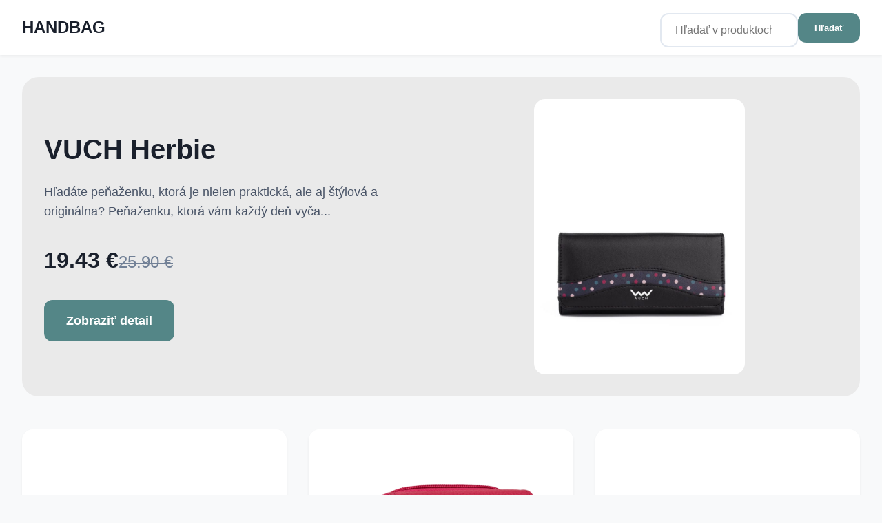

--- FILE ---
content_type: text/html; Charset=UTF-8
request_url: https://www.handbag.sk/?n=kabelky-pre-zeny-guess-biela&m=detail&id=19798
body_size: 18747
content:
<!DOCTYPE html>
<html lang="sk">
<head>
    <meta charset="UTF-8">
    <meta name="viewport" content="width=device-width, initial-scale=1.0">
	<title>HANDBAG | Strana 1</title>
    <meta name="description" content="Katalóg štýlového značkového oblečenia, kabeliek a tašiek všetkého druhu. | Strana 1 z 266">
    <link rel="canonical" href="https://www.handbag.sk/">
    
	<link rel="next" href="https://www.handbag.sk/?page=2&search=&category=&manufacturer=">
	
    <meta property="og:title" content="HANDBAG | Strana 1">
    <meta property="og:description" content="Katalóg štýlového značkového oblečenia, kabeliek a tašiek všetkého druhu. | Strana 1 z 266">
    <meta property="og:type" content="website">
    <meta property="og:url" content="https://www.handbag.sk/">
    <meta property="og:site_name" content="HANDBAG">

	<link rel="author" href="https://www.handbag.sk/">	
	<link rel="apple-touch-icon" sizes="180x180" href="https://www.handbag.sk/favicon/apple-touch-icon.png">
	<link rel="icon" type="image/png" sizes="32x32" href="https://www.handbag.sk/favicon/favicon-32x32.png">
	<link rel="icon" type="image/png" sizes="16x16" href="https://www.handbag.sk/favicon/favicon-16x16.png">
	<link rel="icon" href="https://www.handbag.sk/favicon/favicon.ico" type="image/x-icon">

    <script type="application/ld+json">
    {
        "@context": "https://schema.org",
        "@type": "ItemList",
        "itemListElement": [
        
            {
                "@type": "Product",
                "name": "VUCH Tricia Basic Wine Red",
                "description": "Tricia Basic je nov&#225; tv&#225;r na&#353;ej ikonickej kabelky v praktickom, ale st&#225;le elegantnom preveden&#237;. Kop&#237;ruje ikonick&#253; polmesiacov&#253; tvar, prich&#225;dza v pevnej a jednoduchej forme a hr&#225; si s kontrastmi. Dostane&#353; ju rovno s dvoma r&#244;znymi popruhmi. &#352;irok&#253; pre ",
                "brand": {
                    "@type": "Brand",
                    "name": "VUCH"
                },
                "category": "&#381;eny &gt; Kabelky &gt; Crossbody",
				"image": "https://i00.eu/img/513/1000x1000/8nxramuz/81092.jpg",
                "url": "https://www.handbag.sk/product/vuch-tricia-basic-wine-red/P9417/vuch",
                "offers": {
                    "@type": "Offer",
                    "price": "56.90",
                    "priceCurrency": "EUR",
					"availability": "https://schema.org/InStock"
                }
            },
            {
                "@type": "Product",
                "name": "D485 Fuxia",
                "description": "Predstavujeme v&#225;m d&#225;msku pe&#328;a&#382;enku, ktor&#225; je dokonalou kombin&#225;ciou elegancie, praktickosti a farebn&#233;ho designu. Zvonku klasick&#225; a minimalistick&#225;, zvn&#250;tra v&#225;s o&#269;ar&#237; hrav&#253;mi a &#382;iv&#253;mi odtie&#328;mi, ktor&#233; u&#318;ah&#269;ia organiz&#225;ciu va&#353;ich nevyhnutnost&#237;. T&#225;to pe&#328;a&#382;e",
                "brand": {
                    "@type": "Brand",
                    "name": "NovaKabelka.sk"
                },
                "category": "Pe&#328;a&#382;enky &gt; D&#225;mske ko&#382;en&#233; pe&#328;a&#382;enky",
				"image": "https://cdn.myshoptet.com/usr/www.novakabelka.sk/user/shop/orig/19352_penezenka08-1.png?6650993e",
                "url": "https://www.handbag.sk/product/d485-fuxia/D485FUXIA/novakabelka",
                "offers": {
                    "@type": "Offer",
                    "price": "42.00",
                    "priceCurrency": "EUR",
					"availability": "https://schema.org/InStock"
                }
            },
            {
                "@type": "Product",
                "name": "Cintura Nuovo Rosso Secondo",
                "description": "Opasok V&#225;m radi skr&#225;time na &#382;elanie. Do pozn&#225;mky na konci objedn&#225;vky nap&#237;&#353;te obvod p&#225;sa. Maxim&#225;lna d&#314;&#382;ka je na obvod p&#225;sa 95 cm. Pozor opasok skr&#225;ten&#253; na &#382;elanie z&#225;kazn&#237;ka u&#382; nemo&#382;no vr&#225;ti&#357;! Opasok je vyroben&#253; z pravej hov&#228;dzej ko&#382;e. &#352;&#237;rka opasku je ",
                "brand": {
                    "@type": "Brand",
                    "name": "NovaKabelka.sk"
                },
                "category": "OPASKY &gt; D&#225;mske ko&#382;en&#233; opasky",
				"image": "https://cdn.myshoptet.com/usr/www.novakabelka.sk/user/shop/orig/8630_celek.png?6130d438",
                "url": "https://www.handbag.sk/product/cintura-nuovo-rosso-secondo/11400ROSSO/novakabelka",
                "offers": {
                    "@type": "Offer",
                    "price": "21.00",
                    "priceCurrency": "EUR",
					"availability": "https://schema.org/InStock"
                }
            },
            {
                "@type": "Product",
                "name": "Mal&#253; textiln&#253; kufor Skyline Orlando 4w S Green",
                "description": "Kufor Orlando 4w S je ide&#225;lnou cestovnou klasikou pre jednotlivca i cel&#250; rodinu. Uvezie v&#353;etko potrebn&#233; a v&#271;aka odoln&#233;mu materi&#225;lu v&#225;s spo&#318;ahlivo odprevad&#237;, kamko&#318;vek sa vyd&#225;te! Prakticky navrhnut&#253; interi&#233;r sa postar&#225; o preh&#318;adn&#233; ulo&#382;enie kompletnej ",
                "brand": {
                    "@type": "Brand",
                    "name": "Skyline"
                },
                "category": "Cestovn&#237; zavazadla &gt; Cestovn&#237; kufry &gt; Mal&#233; p&#345;&#237;ru&#269;n&#237; kufry &gt;",
				"image": "https://bagalio.sk/media/catalog/product/s/k/skyline_orlando_4_w_s_green_3__2.jpg",
                "url": "https://www.handbag.sk/product/maly-textilny-kufor-skyline-orlando-4w-s-green/SKYLINE%2D98547%2D80/bagalio",
                "offers": {
                    "@type": "Offer",
                    "price": "99.95",
                    "priceCurrency": "EUR",
					"availability": "https://schema.org/InStock"
                }
            },
            {
                "@type": "Product",
                "name": "L&#225;tkov&#253; pr&#237;davn&#253; popruh tracolla 12",
                "description": "L&#225;tkov&#253; pr&#237;davn&#253; popruh ku kabelke, &#353;&#237;rka popruhu je 5 cm, d&#314;&#382;ka a&#382; 120 cm. &#270;al&#353;ie farebn&#233; varianty n&#225;jdete tu.",
                "brand": {
                    "@type": "Brand",
                    "name": "NovaKabelka.sk"
                },
                "category": "PR&#205;DAVN&#201; POPRUHY",
				"image": "https://cdn.myshoptet.com/usr/www.novakabelka.sk/user/shop/orig/16886-1_16886-1-latkovy-pridavny-popruh-tracolla-12.png?68f0a7bf",
                "url": "https://www.handbag.sk/product/latkovy-pridavny-popruh-tracolla-12/956TRAC12/novakabelka",
                "offers": {
                    "@type": "Offer",
                    "price": "16.00",
                    "priceCurrency": "EUR",
					"availability": "https://schema.org/InStock"
                }
            },
            {
                "@type": "Product",
                "name": "Grana Rosa Scura",
                "description": "Elegantn&#225;, no z&#225;rove&#328; ve&#318;mi praktick&#225; ru&#382;ov&#225; kabelka mal&#253;ch rozmerov vyroben&#225; z pravej ko&#382;e. V&#271;aka tenk&#233;mu popruhu je nosite&#318;n&#225; cez rameno. Zips, ktor&#253;m sa uzatv&#225;ra, vedie po hrane kabelky a&#382; po spodn&#253; okraj na oboch stran&#225;ch, a preto je jej vn&#250;tro d",
                "brand": {
                    "@type": "Brand",
                    "name": "NovaKabelka.sk"
                },
                "category": "KABELKY",
				"image": "https://cdn.myshoptet.com/usr/www.novakabelka.sk/user/shop/orig/21929-6_grana-rosa-scura.png?68ee29a3",
                "url": "https://www.handbag.sk/product/grana-rosa-scura/133ROSASC/novakabelka",
                "offers": {
                    "@type": "Offer",
                    "price": "29.00",
                    "priceCurrency": "EUR",
					"availability": "https://schema.org/InStock"
                }
            },
            {
                "@type": "Product",
                "name": "Heys Travel Tots Dinosaur",
                "description": "Cestovn&#253; set pre deti Heys Travel Tots je perfektnou v&#253;bavou pre najmen&#353;&#237;ch cestovate&#318;ov. Modern&#253; patentovan&#253; dizajn s vyv&#253;&#353;en&#253;mi a nekryt&#253;mi robustn&#253;mi kolieskami udr&#382;&#237; kufr&#237;k v dostato&#269;nej v&#253;&#353;ke nad zemou. Deti s n&#237;m tak m&#244;&#382;u lep&#353;ie manipulova&#357; bez",
                "brand": {
                    "@type": "Brand",
                    "name": "Heys"
                },
                "category": "Cestovn&#237; zavazadla &gt; Cestovn&#237; kufry &gt; D&#283;tsk&#233; kufry &gt;",
				"image": "https://bagalio.sk/media/catalog/product/1/3/13030-3202-00_heystravel_tots_kids_luggage_and_backpack_set_dinosaur_front_1.jpg",
                "url": "https://www.handbag.sk/product/heys-travel-tots-dinosaur/HEYS%2D13030%2D3202%2D00/bagalio",
                "offers": {
                    "@type": "Offer",
                    "price": "99.99",
                    "priceCurrency": "EUR",
					"availability": "https://schema.org/InStock"
                }
            },
            {
                "@type": "Product",
                "name": "H257 Verde",
                "description": "Elegantn&#225; zelen&#225; d&#225;mska pe&#328;a&#382;enka obd&#314;&#382;nikov&#233;ho tvaru s modern&#253;m designom. T&#225;to ko&#382;en&#225; pe&#328;a&#382;enka disponuje na svojej vonkaj&#353;ej strane praktick&#253;m vreckom na zips pre Va&#353;e mince. Okrem tohto vrecka m&#225; vn&#250;torn&#253; priestor, ktor&#253; sa uzatv&#225;ra na kovov&#253; pate",
                "brand": {
                    "@type": "Brand",
                    "name": "NovaKabelka.sk"
                },
                "category": "Pe&#328;a&#382;enky",
				"image": "https://cdn.myshoptet.com/usr/www.novakabelka.sk/user/shop/orig/7155_penezenka-predek.png?626bed78",
                "url": "https://www.handbag.sk/product/h257-verde/H257VERDE/novakabelka",
                "offers": {
                    "@type": "Offer",
                    "price": "49.00",
                    "priceCurrency": "EUR",
					"availability": "https://schema.org/InStock"
                }
            },
            {
                "@type": "Product",
                "name": "D&#225;mska cestovn&#225; ta&#353;ka Dakine Eq Duffle 50L Okika",
                "description": "Cestujete niekam na dlh&#353;iu dobu a nechcete si so sebou bra&#357; neforemn&#253; kufor? Zba&#318;te sa do elegantnej cestovnej ta&#353;ky Dakine EQ Duffle 50 l, ktor&#250; po pou&#382;it&#237; &#318;ahko zbal&#237;te do mal&#233;ho bal&#237;&#269;ka. Do hlavnej komory sa &#318;ahko dostanete v&#271;aka &#353;irok&#233;mu vstupu v",
                "brand": {
                    "@type": "Brand",
                    "name": "Dakine"
                },
                "category": "Cestovn&#237; zavazadla &gt; Cestovn&#237; ta&#353;ky &gt;",
				"image": "https://bagalio.sk/media/catalog/product/d/a/dakine-eq_duffle-50l-okika_1_.jpg",
                "url": "https://www.handbag.sk/product/damska-cestovna-taska-dakine-eq-duffle-50l-okika/DKN%2D10002935%2DOKI/bagalio",
                "offers": {
                    "@type": "Offer",
                    "price": "83.00",
                    "priceCurrency": "EUR",
					"availability": "https://schema.org/InStock"
                }
            },
            {
                "@type": "Product",
                "name": "Ve&#318;k&#253; &#353;krupinov&#253; kufor na kolieskach Heys Pastel L Mint",
                "description": "Milujete pastelov&#233; farby? Nechajte sa unies&#357; jemnos&#357;ou i prvotriednou v&#253;bavou kufra Heys Pastel, ktor&#253; sa postar&#225; o v&#225;&#353; &#353;t&#253;l a komfort na cest&#225;ch. Preh&#318;adne rozdelen&#253; a maxim&#225;lne priestorn&#253; interi&#233;r vybaven&#253; expand&#233;rom u&#318;ah&#269;&#237; balenie v&#353;etk&#253;ch nevyhnu",
                "brand": {
                    "@type": "Brand",
                    "name": "Heys"
                },
                "category": "Cestovn&#237; zavazadla &gt; Cestovn&#237; kufry &gt; Velk&#233; kufry &gt;",
				"image": "https://bagalio.sk/media/catalog/product/p/a/pastel_30_frontqrt_mint.jpg",
                "url": "https://www.handbag.sk/product/velky-skrupinovy-kufor-na-kolieskach-heys-pastel-l-mint/HEYS%2D10155%2D0098%2D30/bagalio",
                "offers": {
                    "@type": "Offer",
                    "price": "180.00",
                    "priceCurrency": "EUR",
					"availability": "https://schema.org/InStock"
                }
            },
            {
                "@type": "Product",
                "name": "VUCH Wennie",
                "description": "H&#318;ad&#225;te dokonal&#250; kabelku, ktor&#225; bez probl&#233;mov unesie v&#353;etky va&#353;e ka&#382;dodenn&#233; nevyhnutnosti a z&#225;rove&#328; pod&#269;iarkne v&#225;&#353; &#353;t&#253;l? Predstavujeme v&#225;m VUCH Wennie, elegantn&#250; \\\&quot;tote bag\\\&quot;, ktor&#225; v sebe sp&#225;ja praktickos&#357;, odolnos&#357; a nad&#269;asov&#253; dizajn.  VUCH Wen",
                "brand": {
                    "@type": "Brand",
                    "name": "VUCH"
                },
                "category": "&#381;eny &gt; Kabelky &gt; Ve&#318;k&#233;",
				"image": "https://i00.eu/img/513/1000x1000/wfeg3kp6/50965.jpg",
                "url": "https://www.handbag.sk/product/vuch-wennie/P4334/vuch",
                "offers": {
                    "@type": "Offer",
                    "price": "59.12",
                    "priceCurrency": "EUR",
					"priceValidUntil": "2/24/2026",
                    
					"availability": "https://schema.org/InStock"
                }
            },
            {
                "@type": "Product",
                "name": "Pr&#237;ru&#269;n&#225; bato&#382;ina 55x40x20 CabinZero Classic Plus 42L Georgian Khaki",
                "description": "Vydajte sa objavova&#357; svet bez zbyto&#269;n&#253;ch poplatkov s vylep&#353;en&#253;m palubn&#253;m batohom CabinZero Classic Plus! Batoh s n&#237;zkou hmotnos&#357;ou, &#269;al&#250;nen&#253;m a priedu&#353;n&#253;m chrbtov&#253;m panelom pon&#250;kne pohodlie pri nosen&#237; aj priestor pre preh&#318;adn&#233; ulo&#382;enie vec&#237; na cesty.",
                "brand": {
                    "@type": "Brand",
                    "name": "CabinZero"
                },
                "category": "Batohy &gt; Cestovn&#237; batohy do letadla &gt;",
				"image": "https://bagalio.sk/media/catalog/product/c/z/cz251802-_classic_plus_42l_-_georgian_khaki_-_product_-_2_2.jpg",
                "url": "https://www.handbag.sk/product/prirucna-batozina-55x40x20-cabinzero-classic-plus-42l-georgian-khaki/CABINZERO%2D251802/bagalio",
                "offers": {
                    "@type": "Offer",
                    "price": "99.90",
                    "priceCurrency": "EUR",
					"availability": "https://schema.org/InStock"
                }
            },
            {
                "@type": "Product",
                "name": "P&#225;nska aktovka REAbags 7253 - &#269;ierna/nikel",
                "description": "Aktovka s rozdelen&#253;m vn&#250;torn&#253;m priestorom a nieko&#318;k&#253;mi men&#353;&#237;mi vreckami. - chlop&#328;a s uzatv&#225;ran&#237;m na klips - tri oddelen&#233; &#269;asti - jedna deliaca priehradka m&#225; v sebe vrecko na zips - men&#353;ie vrecko na prednej strane - vrecko na zips na zadnej strane - d",
                "brand": {
                    "@type": "Brand",
                    "name": "REAbags"
                },
                "category": "Ta&#353;ky &gt; P&#225;nsk&#233; aktovky &gt;",
				"image": "https://bagalio.sk/media/catalog/product/1/3/1317370236.jpg",
                "url": "https://www.handbag.sk/product/panska-aktovka-reabags-7253-cierna-nikel/REABAGS%2D7253%2DBLACK%2DN/bagalio",
                "offers": {
                    "@type": "Offer",
                    "price": "50.04",
                    "priceCurrency": "EUR",
					"availability": "https://schema.org/InStock"
                }
            },
            {
                "@type": "Product",
                "name": "Batoh do lietadla 55x40x20 CabinZero Adv 42L Saigon coffee",
                "description": "U&#382; nie je treba premeriava&#357; ve&#318;kos&#357; va&#353;ej pr&#237;ru&#269;nej bato&#382;iny. Palubn&#253; batoh CabinZero Adventure 42L sa do priestoru pre palubn&#250; bato&#382;inu pohodlne vojde i v&#271;aka tomu, &#382;e je mo&#382;n&#233; nastavite&#318;n&#233; ramenn&#233; popruhy &#318;ahko uschova&#357; v samostatnej priehradke na ",
                "brand": {
                    "@type": "Brand",
                    "name": "CabinZero"
                },
                "category": "Batohy &gt; Cestovn&#237; batohy do letadla &gt;",
				"image": "https://bagalio.sk/media/catalog/product/c/a/cabinzero_adv_42l_saigon_coffee-front.jpg",
                "url": "https://www.handbag.sk/product/batoh-do-lietadla-55x40x20-cabinzero-adv-42l-saigon-coffee/CABINZERO%2DAD042410/bagalio",
                "offers": {
                    "@type": "Offer",
                    "price": "117.69",
                    "priceCurrency": "EUR",
					"availability": "https://schema.org/InStock"
                }
            },
            {
                "@type": "Product",
                "name": "D485 Giallo",
                "description": "Predstavujeme v&#225;m d&#225;msku pe&#328;a&#382;enku, ktor&#225; je dokonalou kombin&#225;ciou elegancie, praktickosti a farebn&#233;ho designu. Zvonku klasick&#225; a minimalistick&#225;, zvn&#250;tra v&#225;s o&#269;ar&#237; hrav&#253;mi a &#382;iv&#253;mi odtie&#328;mi, ktor&#233; u&#318;ah&#269;ia organiz&#225;ciu va&#353;ich nevyhnutnost&#237;. T&#225;to pe&#328;a&#382;e",
                "brand": {
                    "@type": "Brand",
                    "name": "NovaKabelka.sk"
                },
                "category": "Pe&#328;a&#382;enky &gt; D&#225;mske ko&#382;en&#233; pe&#328;a&#382;enky",
				"image": "https://cdn.myshoptet.com/usr/www.novakabelka.sk/user/shop/orig/19349_penezenka09-1.png?665098ad",
                "url": "https://www.handbag.sk/product/d485-giallo/D485GIALLO/novakabelka",
                "offers": {
                    "@type": "Offer",
                    "price": "42.00",
                    "priceCurrency": "EUR",
					"availability": "https://schema.org/InStock"
                }
            },
            {
                "@type": "Product",
                "name": "Viola Fuxia",
                "description": "Predstavujeme v&#225;m elegantn&#250; a &#353;t&#253;lov&#250; mal&#250; kabelku Viola, ktor&#225; sa stane nepostr&#225;date&#318;n&#253;m doplnkom v&#225;&#353;ho ka&#382;dodenn&#233;ho aj ve&#269;ern&#233;ho outfitu. T&#225;to d&#225;mska ko&#382;en&#225; kabelka zaujme svojim modern&#253;m, zaoblen&#253;m tvarom, ktor&#253; odr&#225;&#382;a aktu&#225;lne trendy. Jej kompakt",
                "brand": {
                    "@type": "Brand",
                    "name": "NovaKabelka.sk"
                },
                "category": "KABELKY",
				"image": "https://cdn.myshoptet.com/usr/www.novakabelka.sk/user/shop/orig/16791_kabelka024-1.png?69298389",
                "url": "https://www.handbag.sk/product/viola-fuxia/VIOFUX/novakabelka",
                "offers": {
                    "@type": "Offer",
                    "price": "69.00",
                    "priceCurrency": "EUR",
					"availability": "https://schema.org/InStock"
                }
            },
            {
                "@type": "Product",
                "name": "Sada cestovn&#253;ch kufrov Travelite Air Stripe S,M,L Black",
                "description": "Va&#353;e tempo, v&#225;&#353; priestor, va&#353;e dobrodru&#382;stvo. So sadou kufrov Travelite Air Stripe budete pripraven&#237; na ka&#382;d&#250; cestu: ve&#318;kos&#357; S na kr&#225;tke v&#253;lety, roz&#353;&#237;rite&#318;n&#225; ve&#318;kos&#357; M na flexibiln&#233; cestovanie a ve&#318;k&#253; kufor ve&#318;kosti L na dlh&#233; dobrodru&#382;stv&#225;. V&#353;etky tr",
                "brand": {
                    "@type": "Brand",
                    "name": "Travelite"
                },
                "category": "Cestovn&#237; zavazadla &gt; Cestovn&#237; kufry &gt; Sady cestovn&#237;ch kufr&#367; &gt;",
				"image": "https://bagalio.sk/media/catalog/product/0/1/01_airstripe_nm_3.jpg",
                "url": "https://www.handbag.sk/product/sada-cestovnych-kufrov-travelite-air-stripe-s-m-l-black/TRAVELITE%2D7000340%2D01/bagalio",
                "offers": {
                    "@type": "Offer",
                    "price": "269.85",
                    "priceCurrency": "EUR",
					"availability": "https://schema.org/InStock"
                }
            },
            {
                "@type": "Product",
                "name": "Husky  Nory 22l &#269;ierna Batoh Mesto",
                "description": "Batoh pre ka&#382;dodenn&#233; pou&#382;&#237;vanie je nevyhnutn&#253;m doplnkom pre &#318;ud&#237;, ktor&#237; chc&#250; ma&#357; v&#353;etko potrebn&#233; v&#382;dy po ruke. Nie je d&#244;le&#382;it&#233;, &#269;i sa pohybujete v meste alebo sa vyd&#225;vate na krat&#353;ie v&#253;lety, dobr&#253; batoh v&#225;m pom&#244;&#382;e udr&#382;a&#357; v&#353;etko po&#269;as cesty organizovan",
                "brand": {
                    "@type": "Brand",
                    "name": "Husky"
                },
                "category": "Batohy | City 20l - 40l",
				"image": "https://www.huskysk.sk/temp/img/ba/batoh-mesto-nory-22l-black-w1600-h1600-c8d324a2185cbcc0155f0725c9edc856.jpg",
                "url": "https://www.handbag.sk/product/husky-nory-22l-cierna-batoh-mesto/11686/husky",
                "offers": {
                    "@type": "Offer",
                    "price": "52.00",
                    "priceCurrency": "EUR",
					"availability": "https://schema.org/InStock"
                }
            },
            {
                "@type": "Product",
                "name": "VUCH Verica Black",
                "description": "Verica je kabelka, ktor&#225; &#357;a zaujme svojou jednoduchos&#357;ou a rafinovan&#253;mi detailmi. Kovov&#233; prvky jej dod&#225;vaj&#250; &#353;mrnc, zatia&#318; &#269;o &#353;irok&#253; popruh zabezpe&#269;&#237; pohodln&#233; nosenie po&#269;as cel&#233;ho d&#328;a. V&#271;aka hlavn&#233;mu priestoru bude&#353; ma&#357; v&#382;dy poruke v&#353;etko, &#269;o potrebuj",
                "brand": {
                    "@type": "Brand",
                    "name": "VUCH"
                },
                "category": "&#381;eny &gt; Kabelky &gt; Crossbody",
				"image": "https://i00.eu/img/513/1000x1000/3ag2qni1/68140.jpg",
                "url": "https://www.handbag.sk/product/vuch-verica-black/P8022/vuch",
                "offers": {
                    "@type": "Offer",
                    "price": "60.90",
                    "priceCurrency": "EUR",
					"availability": "https://schema.org/InStock"
                }
            },
            {
                "@type": "Product",
                "name": "Engelis Eloa Black",
                "description": "Zozn&#225;m sa s novou zna&#269;kou Engelis, ktor&#225; prin&#225;&#353;a to najlep&#353;ie z ta&#353;iek a batohov, &#269;o pozn&#225;&#353; od VUCH. Batoh, ktor&#253; m&#225; v&#353;etko na svojom mieste. Viac vreciek znamen&#225; viac miesta na f&#318;a&#353;ku, desiatu i vlastn&#233; veci. Pevn&#233; p&#250;tko zvl&#225;dne ka&#382;dodenn&#250; z&#225;&#357;a&#382; a o",
                "brand": {
                    "@type": "Brand",
                    "name": "Engelis"
                },
                "category": "&#381;eny &gt; Batohy &gt; Batohy",
				"image": "https://i00.eu/img/513/1000x1000/4nfcxh5y/79613.jpg",
                "url": "https://www.handbag.sk/product/engelis-eloa-black/P9257/vuch",
                "offers": {
                    "@type": "Offer",
                    "price": "60.90",
                    "priceCurrency": "EUR",
					"availability": "https://schema.org/InStock"
                }
            },
            {
                "@type": "Product",
                "name": "VUCH Danita MN Black",
                "description": "Crossbody Danita u&#382; ur&#269;ite pozn&#225;&#353;, ale &#269;o tak vo verzii s monogramom? Ak si ju e&#353;te neob&#318;&#250;bila pre jej pohodln&#253; popruh cez rameno a vyladen&#233; farby, ktor&#233; padn&#250; ku v&#353;etk&#233;mu, zaru&#269;ene &#356;a pote&#353;&#237;, ak&#225; je v skuto&#269;nosti priestrann&#225;. Preto sa hod&#237; ako na ka",
                "brand": {
                    "@type": "Brand",
                    "name": "VUCH"
                },
                "category": "&#381;eny &gt; Kabelky &gt; Crossbody",
				"image": "https://i00.eu/img/513/1000x1000/445i2v7w/81583.jpg",
                "url": "https://www.handbag.sk/product/vuch-danita-mn-black/P9437/vuch",
                "offers": {
                    "@type": "Offer",
                    "price": "60.90",
                    "priceCurrency": "EUR",
					"availability": "https://schema.org/InStock"
                }
            },
            {
                "@type": "Product",
                "name": "&#352;kolsk&#253; batoh Bagmaster Bag 24 A Grey/Blue",
                "description": "&lt;p&gt;Priestorn&#253; batoh Bag 24 s reflexn&#253;mi prvkami si hravo porad&#237; s ka&#382;dodenn&#253;mi &#353;kolsk&#253;mi povinnos&#357;ami. Optimalizovan&#253; dizajn a strih sadne nielen &#382;iakom vy&#353;&#353;&#237;ch tried z&#225;kladnej &#353;koly, ale i stredo&#353;kol&#225;kom, ktor&#237; potrebuj&#250; v&#228;&#269;&#353;&#237; &#250;lo&#382;n&#253; priestor na u&#269;e",
                "brand": {
                    "@type": "Brand",
                    "name": "Bagmaster"
                },
                "category": "Batohy &gt; M&#283;stsk&#233; batohy &gt; Studentsk&#233; batohy &gt;",
				"image": "https://bagalio.sk/media/catalog/product/b/a/bagmaster_bag_24_a_01.jpg",
                "url": "https://www.handbag.sk/product/skolsky-batoh-bagmaster-bag-24-a-grey-blue/BM%2D8591805015341/bagalio",
                "offers": {
                    "@type": "Offer",
                    "price": "80.38",
                    "priceCurrency": "EUR",
					"availability": "https://schema.org/InStock"
                }
            },
            {
                "@type": "Product",
                "name": "Alma Piccola Senape",
                "description": "Mal&#225; kr&#225;sna kabelka v tvare trojuholn&#237;ka a v na&#353;om sklade patr&#237; k najmodernej&#353;&#237;m modelom. Jednoduch&#225; bez zbyto&#269;n&#253;ch ozd&#244;b, elegantn&#225; a dostato&#269;ne priestrann&#225;. Mil&#233; d&#225;my, nemus&#237;te sa b&#225;&#357;, &#382;e kabelka nedisponuje zipsom, preto&#382;e vn&#250;tro kabelky pon&#250;ka 2 ",
                "brand": {
                    "@type": "Brand",
                    "name": "NovaKabelka.sk"
                },
                "category": "KABELKY",
				"image": "https://cdn.myshoptet.com/usr/www.novakabelka.sk/user/shop/orig/22067-2_22067-2-alma-piccola-senape.png?68f74c36",
                "url": "https://www.handbag.sk/product/alma-piccola-senape/ALMPISEN/novakabelka",
                "offers": {
                    "@type": "Offer",
                    "price": "58.00",
                    "priceCurrency": "EUR",
					"availability": "https://schema.org/InStock"
                }
            },
            {
                "@type": "Product",
                "name": "Batilda Smeraldo s pr&#237;davn&#253;m popruhom",
                "description": "Set kabelky + pr&#237;davn&#253; popruh. Praktick&#225; tyrkysov&#225; kabelka uzatv&#225;rate&#318;n&#225; na zips, nosite&#318;n&#225; cez rameno alebo cross-body (kr&#237;&#382;om). Vo vn&#250;tri disponuje prie&#269;kou, ktor&#225; z&#225;rove&#328; sl&#250;&#382;i ako &#250;lo&#382;n&#225; priehradka so zipsom a na bo&#269;nej stene sa nach&#225;dza &#271;al&#353;ie z",
                "brand": {
                    "@type": "Brand",
                    "name": "NovaKabelka.sk"
                },
                "category": "KABELKY",
				"image": "https://cdn.myshoptet.com/usr/www.novakabelka.sk/user/shop/orig/19583-9_batilda-smeraldo-s-pridavnym-popruhom.png?667a9afe",
                "url": "https://www.handbag.sk/product/batilda-smeraldo-s-pridavnym-popruhom/9812SMERALSET1/novakabelka",
                "offers": {
                    "@type": "Offer",
                    "price": "64.00",
                    "priceCurrency": "EUR",
					"availability": "https://schema.org/InStock"
                }
            },
            {
                "@type": "Product",
                "name": "VUCH Enea Big Blue",
                "description": "Predstavujeme Ti Enea Big &#8211; v&#228;&#269;&#353;iu sestru ob&#318;&#250;benej pe&#328;a&#382;enky, ktor&#225; &#356;a pote&#353;&#237; extra priestorom a &#353;t&#253;lov&#253;m dizajnom. So svoj&#237;m priestrann&#253;m interi&#233;rom a ve&#318;k&#253;m zipsom sa stane Tvojou pravou rukou pri ka&#382;dom n&#225;kupe. Navy&#353;e svoj&#237;m elegantn&#253;m pre&#353;&#237;van&#237;m",
                "brand": {
                    "@type": "Brand",
                    "name": "VUCH"
                },
                "category": "&#381;eny &gt; Pe&#328;a&#382;enky &gt; Na zips",
				"image": "https://i00.eu/img/513/1000x1000/by2pj5nf/69525.jpg",
                "url": "https://www.handbag.sk/product/vuch-enea-big-blue/P8218/vuch",
                "offers": {
                    "@type": "Offer",
                    "price": "21.64",
                    "priceCurrency": "EUR",
					"priceValidUntil": "2/24/2026",
                    
					"availability": "https://schema.org/InStock"
                }
            },
            {
                "@type": "Product",
                "name": "Engelis Manna Blue",
                "description": "Zozn&#225;m sa s novou zna&#269;kou Engelis, ktor&#225; prin&#225;&#353;a to najlep&#353;ie z ta&#353;iek a batohov, &#269;o pozn&#225;&#353; od VUCH. Batoh, ktor&#253; otvor&#237;&#353; dokor&#225;n a hne&#271; vid&#237;&#353;, kde &#269;o je. Pevn&#253; horn&#253; r&#225;m dr&#382;&#237; tvar, tak&#382;e sa v &#328;om dobre h&#318;ad&#225; aj vtedy, ke&#271; druhou rukou vedie&#353; ko&#269;&#237;k. ",
                "brand": {
                    "@type": "Brand",
                    "name": "Engelis"
                },
                "category": "&#381;eny &gt; Batohy &gt; Batohy",
				"image": "https://i00.eu/img/513/1000x1000/7tb5rlsy/80687.jpg",
                "url": "https://www.handbag.sk/product/engelis-manna-blue/P9378/vuch",
                "offers": {
                    "@type": "Offer",
                    "price": "56.90",
                    "priceCurrency": "EUR",
					"availability": "https://schema.org/InStock"
                }
            },
            {
                "@type": "Product",
                "name": "Stredn&#253; &#353;krupinov&#253; kufor na kolieskach Heys Zen M Purple",
                "description": "Elegantn&#253; cestovn&#253; kufor Heys Zen z n&#225;razuvzdorn&#233;ho plastu v minimalistickom dizajne a trendy farbe s efektom odlesku jemn&#233;ho piesku, ochrann&#253;mi krytkami, pod&#353;it&#253;m zipsom, TSA z&#225;mkom a expand&#233;rom na objem navy&#353;e pom&#244;&#382;e bezpe&#269;ne a z&#225;rove&#328; &#353;t&#253;lovo prep",
                "brand": {
                    "@type": "Brand",
                    "name": "Heys"
                },
                "category": "Cestovn&#237; zavazadla &gt; Cestovn&#237; kufry &gt; St&#345;edn&#237; kufry &gt;",
				"image": "https://bagalio.sk/media/catalog/product/h/e/heys-zen_26_purple_frontqrt_1.jpg",
                "url": "https://www.handbag.sk/product/stredny-skrupinovy-kufor-na-kolieskach-heys-zen-m-purple/HEYS%2D10164%2D0014%2D26/bagalio",
                "offers": {
                    "@type": "Offer",
                    "price": "190.00",
                    "priceCurrency": "EUR",
					"availability": "https://schema.org/InStock"
                }
            },
            {
                "@type": "Product",
                "name": "Engelis Dummie Black",
                "description": "Zozn&#225;m sa s novou zna&#269;kou Engelis, ktor&#225; prin&#225;&#353;a to najlep&#353;ie z ta&#353;iek a batohov, &#269;o pozn&#225;&#353; od VUCH. Mal&#253; okr&#250;hly obal, ktor&#253; m&#225; ve&#318;k&#253; v&#253;znam. Schov&#225; cuml&#237;k, aby zostal &#269;ist&#253; a v&#382;dy po ruke. &#317;ahko ho pripne&#353; ku ko&#269;&#237;ku alebo ta&#353;ke a u&#382; nikdy nebude&#353; h",
                "brand": {
                    "@type": "Brand",
                    "name": "Engelis"
                },
                "category": "&#381;eny &gt; Doplnky &gt; Pr&#237;vesky",
				"image": "https://i00.eu/img/513/1000x1000/9i344fvq/79711.jpg",
                "url": "https://www.handbag.sk/product/engelis-dummie-black/P9268/vuch",
                "offers": {
                    "@type": "Offer",
                    "price": "10.90",
                    "priceCurrency": "EUR",
					"availability": "https://schema.org/InStock"
                }
            },
            {
                "@type": "Product",
                "name": "L&#225;tkov&#253; pr&#237;davn&#253; popruh tracolla 359",
                "description": "L&#225;tkov&#253; pr&#237;davn&#253; popruh ku kabelke, &#353;&#237;rka popruhu je 5 cm, d&#314;&#382;ka a&#382; 120 cm. &#270;al&#353;ie farebn&#233; varianty n&#225;jdete tu.",
                "brand": {
                    "@type": "Brand",
                    "name": "NovaKabelka.sk"
                },
                "category": "PR&#205;DAVN&#201; POPRUHY",
				"image": "https://cdn.myshoptet.com/usr/www.novakabelka.sk/user/shop/orig/21617-1_21617-1-latkovy-pridavny-popruh-tracolla-359.png?68f0a7cd",
                "url": "https://www.handbag.sk/product/latkovy-pridavny-popruh-tracolla-359/956TRAC359/novakabelka",
                "offers": {
                    "@type": "Offer",
                    "price": "16.00",
                    "priceCurrency": "EUR",
					"availability": "https://schema.org/InStock"
                }
            },
            {
                "@type": "Product",
                "name": "VUCH Mirelle Dark Grey",
                "description": "Nie je mal&#225;, ani ve&#318;k&#225;. M&#244;&#382;e by&#357; oboje. Mirelle pon&#250;ka kombin&#225;ciu dvoch materi&#225;lov a mo&#382;nos&#357; jednoduch&#233;ho zmen&#353;enia priestoru kabelky oby&#269;ajn&#253;m prelo&#382;en&#237;m, ke&#271; sa to pr&#225;ve hod&#237;. Napr&#237;klad na v&#253;let, ke&#271; sa z&#225;hadne vypar&#237; desiata za prvou z&#225;krutou. Nav",
                "brand": {
                    "@type": "Brand",
                    "name": "VUCH"
                },
                "category": "&#381;eny &gt; Kabelky &gt; Eco",
				"image": "https://i00.eu/img/513/1000x1000/71eww6g2/75245.jpg",
                "url": "https://www.handbag.sk/product/vuch-mirelle-dark-grey/P8776/vuch",
                "offers": {
                    "@type": "Offer",
                    "price": "43.90",
                    "priceCurrency": "EUR",
					"availability": "https://schema.org/InStock"
                }
            }
        ]
    }
    </script>
    
    <style>
/* CSS Variables */
:root {
    /* Colors */
    --primary: #548687;
    --primary-light: #6a9fa0;
    --primary-dark: #3d6162;
    --accent: #FCAA67;
    --accent-dark: #f89848;
    --warm-bg: #FFFFC7;
    
    /* Background colors */
    --bg-light: #f8f9fa;
    --bg-white: #ffffff;
    
    /* Text colors */
    --text-dark: #1a202c;
    --text-medium: #4a5568;
    --text-light: #718096;
    
    /* Borders and shadows */
    --border-light: #e2e8f0;
    --shadow-xs: 0 1px 2px rgba(0, 0, 0, 0.05);
    --shadow-sm: 0 2px 4px rgba(0, 0, 0, 0.05);
    --shadow-md: 0 4px 6px rgba(0, 0, 0, 0.07);
    --shadow-lg: 0 10px 15px rgba(0, 0, 0, 0.08);
    
    /* Layout */
    --header-height: 80px;
    --max-width: 2000px;
    --side-padding: max(calc((100vw - var(--max-width)) / 2), 2rem);
}

/* Reset */
* {
    margin: 0;
    padding: 0;
    box-sizing: border-box;
}

/* Base styles */
body {
    font-family: 'Segoe UI', 'San Francisco', 'Helvetica Neue', Helvetica, Arial, sans-serif;
    line-height: 1.6;
    color: var(--text-dark);
    background: var(--bg-light);
    min-height: 100vh;
    display: flex;
    flex-direction: column;
}

/* Header styles */
.header {
    height: var(--header-height);
    background: var(--bg-white);
    position: sticky;
    top: 0;
    z-index: 1000;
    box-shadow: var(--shadow-sm);
}

.header-content {
    height: 100%;
    padding: 0 var(--side-padding);
    display: flex;
    align-items: center;
    justify-content: space-between;
}

.header h1 {
    font-size: 1.5rem;
    font-weight: 700;
    color: var(--text-dark);
}

/* Search styles */
.search-container {
    position: relative;
}

.search-form {
    width: 300px;
    display: flex;
    gap: 0.75rem;
    margin-left: auto;
    position: relative;
}

.search-wrapper {
    position: relative;
    flex: 1;
}

.search-input {
    width: 200px;
    padding: 0.875rem 1.25rem;
    border: 2px solid var(--border-light);
    border-radius: 12px;
    font-size: 1rem;
    transition: all 0.3s ease;
    font-family: inherit;
    position: absolute;
    right: 0;
}

.search-input:focus {
    width: 300px;
    border-color: var(--primary);
    outline: none;
    box-shadow: var(--shadow-sm);
}

/* Button styles */
.search-button,
.clear-filter {
    padding: 0.875rem 1.5rem;
    border: none;
    border-radius: 12px;
    font-family: inherit;
    cursor: pointer;
    transition: all 0.2s ease;
}

.search-button {
    background: var(--primary);
    color: white;
    font-weight: 600;
    white-space: nowrap;
}

.search-button:hover {
    background: var(--primary-dark);
    transform: translateY(-1px);
}

/* Container and grid styles */
.container {
    padding: 2rem var(--side-padding);
    flex: 1;
}

.products-grid {
    display: grid;
    grid-template-columns: repeat(auto-fill, minmax(300px, 1fr));
    gap: 2rem;
    margin-bottom: 3rem;
}

/* Filter styles */
.filter-heading {
    margin-bottom: 2rem;
    padding: 1.5rem 2rem;
    background: var(--bg-white);
    border-radius: 16px;
    box-shadow: var(--shadow-sm);
    border-left: 4px solid var(--accent);
    display: flex;
    justify-content: space-between;
    align-items: center;
}

.filter-heading h2 {
    font-size: 1.25rem;
    color: var(--text-dark);
    font-weight: 600;
}

.clear-filter {
    padding: 0.5rem 1rem;
    background: var(--bg-light);
    color: var(--text-medium);
    border-radius: 8px;
    font-weight: 500;
    display: flex;
    align-items: center;
    gap: 0.5rem;
    text-decoration: none;
}

.clear-filter:hover {
    background: var(--border-light);
    color: var(--text-dark);
}

.clear-filter::after {
    content: '×';
    font-size: 1.25rem;
    line-height: 1;
}

/* Product card styles */
.product-card {
    background: var(--bg-white);
    border-radius: 16px;
    overflow: hidden;
    transition: all 0.3s ease;
    box-shadow: var(--shadow-sm);
    height: 100%;
    display: flex;
    flex-direction: column;
    position: relative;
}

.product-card:hover {
    transform: translateY(-4px);
    box-shadow: var(--shadow-lg);
}

.product-image-container {
    position: relative;
    padding-top: 100%;
    background: var(--bg-white);
    border-bottom: 1px solid var(--border-light);
}

.product-image-container img {
border-radius: 16px;
}

.product-image {
    position: absolute;
    top: 0;
    left: 0;
    width: 100%;
    height: 100%;
    object-fit: contain;
    padding: 2rem;
    transition: transform 0.3s ease;
    border-radius: 16px;
}	

.product-card:hover .product-image {
    transform: scale(1.05);
}

/* Product info styles */
.product-info {
    padding: 1.5rem;
    flex: 1;
    display: flex;
    flex-direction: column;
    gap: 0.75rem;
}

.product-info a {
    text-decoration: none;
    color: inherit;
}

.product-category {
    font-size: 0.875rem;
    color: var(--primary);
    font-weight: 500;
    cursor: pointer;
    transition: color 0.2s ease;
    text-transform: uppercase;
    letter-spacing: 0.5px;
}

.product-category:hover {
    color: var(--primary-dark);
}

.product-title {
    font-size: 1.25rem;
    font-weight: 600;
    color: var(--text-dark);
    line-height: 1.4;
    margin: 0;
}

.product-title a {
    display: -webkit-box;
    -webkit-line-clamp: 2;
    -webkit-box-orient: vertical;
    overflow: hidden;
}

.product-title a:hover {
    color: var(--primary);
}

/* Price styles */
.product-price-container {
    margin-top: auto;
    display: flex;
    align-items: baseline;
    gap: 1rem;
    padding-top: 1rem;
    border-top: 1px solid var(--border-light);
}

.product-price {
    font-size: 1.5rem;
    font-weight: 700;
    color: var(--text-dark);
}

.product-original-price {
    font-size: 1rem;
    color: var(--text-light);
    text-decoration: line-through;
}

.product-discount {
    position: absolute;
    top: 1rem;
    right: 1rem;
    background: var(--accent);
    color: white;
    padding: 0.5rem 1rem;
    border-radius: 8px;
    font-weight: 600;
    font-size: 0.875rem;
    box-shadow: var(--shadow-sm);
}

/* Pagination styles */
.pagination {
    display: flex;
    justify-content: center;
    gap: 0.75rem;
    margin: 1rem 0;
    flex-wrap: wrap;
}

.pagination a {
    min-width: 56px;
    height: 56px;
    display: flex;
    align-items: center;
    justify-content: center;
    padding: 0 1.25rem;
    background: var(--bg-white);
    color: var(--text-dark);
    text-decoration: none;
    border-radius: 12px;
    font-weight: 500;
    font-size: 1.125rem;
    transition: all 0.2s ease;
    box-shadow: var(--shadow-sm);
}

.pagination a:hover,
.pagination a.active {
    background: var(--primary);
    color: white;
}

.pagination a:hover {
    transform: translateY(-2px);
    box-shadow: var(--shadow-md);
}

/* Footer styles */
footer {
    background: var(--text-dark);
    color: white;
    padding: 4rem var(--side-padding);
    margin-top: 4rem;
}

.footer-content {
    max-width: var(--max-width);
    margin: 0 auto;
    display: grid;
    grid-template-columns: repeat(auto-fit, minmax(250px, 1fr));
    gap: 4rem;
}

.footer-section h3 {
    color: var(--accent);
    font-size: 1.25rem;
    font-weight: 600;
    margin-bottom: 1.5rem;
}

.footer-links {
    list-style: none;
    display: flex;
    flex-direction: column;
    gap: 0.75rem;
}

.footer-links a {
    color: var(--text-light);
    text-decoration: none;
    transition: all 0.2s ease;
    display: inline-block;
}

.footer-links a:hover {
    color: var(--accent);
    transform: translateX(4px);
}

/* Custom heading */
.custom-heading {
    font-size: 2.5rem;
    text-align: center;
    margin-bottom: 1.5rem;
    line-height: 1.2;
    font-weight: bold;
    color: #333;
}

@keyframes spin {
    to { transform: rotate(360deg); }
}

.image-loader {
    position: absolute;
    top: 50%;
    left: 50%;
    width: 40px;
    height: 40px;
    margin-top: -20px;
    margin-left: -20px;
    border: 3px solid var(--border-light);
    border-top-color: var(--primary);
    border-radius: 50%;
    animation: spin 1s linear infinite;
    opacity: 1;
    transition: opacity 0.3s ease;
    z-index: 1;
}

.lazy {
    opacity: 0;
    transition: opacity 0.3s ease;
}

.lazy[src]:not([src="[data-uri]"]) {
    opacity: 1;
}

.lazy.loaded + .image-loader {
    opacity: 0;
    pointer-events: none;
}

/* Scroll to top button */
.scroll-to-top {
    position: fixed;
    bottom: 20px;
    right: 20px;
    width: 50px;
    height: 50px;
    background-color: var(--primary);
    border-radius: 50%;
    display: flex;
    align-items: center;
    justify-content: center;
    color: white;
    text-decoration: none;
    opacity: 0;
    visibility: hidden;
    transition: all 0.3s ease;
    box-shadow: var(--shadow-md);
    z-index: 1000;
    cursor: pointer;
}

.scroll-to-top:hover {
    background-color: var(--primary-dark);
    transform: translateY(-2px);
}

.scroll-to-top.visible {
    opacity: 1;
    visibility: visible;
}

.scroll-to-top svg {
    width: 24px;
    height: 24px;
    fill: none;
    stroke: currentColor;
    stroke-width: 2;
    stroke-linecap: round;
    stroke-linejoin: round;
}

/* Featured Product Styles */
.featured-product {
    background: #EAEAEA;
    border-radius: 24px;
    padding: 2rem;
    margin-bottom: 3rem;
    overflow: hidden;
}

.featured-content {
    display: flex;
    align-items: center;
    gap: 3rem;
    max-width: 1200px;
    margin: 0 auto;
}

.featured-text {
    flex: 1;
}

.featured-title {
    font-size: 2.5rem;
    font-weight: 700;
    margin-bottom: 1.5rem;
    line-height: 1.2;
    color: var(--text-dark);
}

.featured-desc {
    font-size: 1.125rem;
    color: var(--text-medium);
    margin-bottom: 2rem;
    line-height: 1.6;
}

.featured-price-container {
    display: flex;
    align-items: baseline;
    gap: 1rem;
    margin-bottom: 2rem;
}

.featured-price {
    font-size: 2rem;
    font-weight: 700;
    color: var(--text-dark);
}

.featured-original-price {
    font-size: 1.5rem;
    color: var(--text-light);
    text-decoration: line-through;
}

.featured-button {
    display: inline-block;
    padding: 1rem 2rem;
    background: var(--primary);
    color: white;
    text-decoration: none;
    border-radius: 12px;
    font-weight: 600;
    font-size: 1.125rem;
    transition: all 0.3s ease;
}

.featured-button:hover {
    background: var(--primary-dark);
    transform: translateY(-2px);
}

.featured-image {
    flex: 1;
    display: flex;
    justify-content: center;
    align-items: center;
}

.featured-image img {
    max-width: 100%;
    height: auto;
    max-height: 400px;
    object-fit: contain;
    border-radius: 16px; 
}

/* Popular Brands Section */
.popular-brands {
    padding: 4rem 2rem;
    background: var(--bg-white);
    margin: 2rem 2rem;
    border-radius: 24px;
    box-shadow: var(--shadow-sm);
}

.popular-brands-title {
    text-align: center;
    font-size: 2rem;
    color: var(--text-dark);
    margin-bottom: 3rem;
    font-weight: 700;
}

.brands-grid {
    display: grid;
    grid-template-columns: repeat(4, 1fr);
    gap: 2rem;
    margin: 0 auto;
}

.brand-link {
    color: var(--text-medium);
    text-decoration: none;
    padding: 1.25rem;
    text-align: center;
    transition: all 0.3s ease;
    border-radius: 12px;
    background: var(--bg-light);
    font-weight: 500;
}

.brand-link:hover {
    color: var(--primary);
    transform: translateY(-2px);
    box-shadow: var(--shadow-md);
    background: var(--bg-white);
}


/* Media queries */
@media (max-width: 1200px) {
    :root {
        --side-padding: 2rem;
    }

    .products-grid {
        grid-template-columns: repeat(auto-fill, minmax(250px, 1fr));
    }
}

@media (max-width: 768px) {
    :root {
        --header-height: auto;
    }

    .header {
        position: fixed;
        width: 100%;
        transition: transform 0.3s ease;
    }

    .header.hidden {
        transform: translateY(-100%);
    }

    .header-content {
        flex-direction: column;
        gap: 1rem;
        padding: 1rem var(--side-padding);
    }

    .search-container,
    .search-form,
    .search-wrapper,
    .search-input {
        position: relative;
        width: 100%;
     }

     .search-input:focus {
        width: 100%;
     }  

	.products-grid {
        grid-template-columns: repeat(2, 1fr);
        gap: 1rem;
    }

    .product-image,
    .product-info {
        padding: 1rem;
    }
	
    .footer-content {
        grid-template-columns: 1fr;
        gap: 2rem;
    }

    .main.container {
        padding-top: 150px;
    }
	
	
.product-category {
    font-size: 0.875rem;
    color: var(--primary);
    font-weight: 500;
    cursor: pointer;
    transition: color 0.2s ease;
    text-transform: uppercase;
    letter-spacing: 0.5px;
    display: -webkit-box;
    -webkit-line-clamp: 2;
    -webkit-box-orient: vertical;
    overflow: hidden;
    max-height: 2.8em;
    line-height: 1.4;
}

.product-category:hover {
    color: var(--primary-dark);
}	

  .filter-heading {
        flex-direction: column;
        align-items: flex-start;
        gap: 1rem;
    }

    .filter-heading h2 {
        width: 100%;
        margin-right: 0;
    }
    
    .filter-heading .clear-filter {
        align-self: center;
    }

    .product-price-container {
        flex-direction: column;
        align-items: flex-start;
        gap: 0.5rem;
    }	
	
	
    .featured-content {
        flex-direction: column-reverse;
        gap: 2rem;
    }
    
    .featured-image img {
        max-height: 300px;
    }
    
    .featured-title {
        font-size: 2rem;
    }
    
    .featured-price {
        font-size: 1.75rem;
    }
    
    .featured-original-price {
        font-size: 1.25rem;
    }	
	
 .popular-brands {
        padding: 2rem 1.5rem;
        margin: 2rem 1rem;
    }
    
    .brands-grid {
        grid-template-columns: repeat(2, 1fr);
        gap: 1rem;
    }
    
    .popular-brands-title {
        font-size: 1.5rem;
        margin-bottom: 2rem;
    }
    
    .brand-link {
        padding: 1rem;
    }
    
    .brand-link:nth-child(n+9) {
        display: none;
    }	
	
}

@media (max-width: 480px) {
    .popular-brands {
        margin: 1.5rem 0.5rem;
        padding: 1.5rem 1rem;
    }
    
    .brands-grid {
        gap: 0.75rem;
    }
}
    </style>
</head>
<body>
    <header class="header" id="header">
        <div class="header-content">
            <h1><a href="https://www.handbag.sk/" style="text-decoration: none; color: inherit;">HANDBAG</a></h1>
            <div class="search-container">
                <form class="search-form" method="get" action="https://www.handbag.sk/" role="search">
                    <div class="search-wrapper">
                        <input type="search" 
                               name="search" 
                               class="search-input" 
                               value=""
                               placeholder="Hľadať v produktoch..."
                               aria-label="Hľadať v produktoch...">
                    </div>
                    <button type="submit" class="search-button">Hľadať</button>
                </form>
            </div>
        </div>
    </header>

<main class="main container">
        
            <div class="featured-product">
                <div class="featured-content">
                    <div class="featured-text">
                        <h2 class="featured-title">VUCH Herbie</h2>
                        <p class="featured-desc">H&#318;ad&#225;te pe&#328;a&#382;enku, ktor&#225; je nielen praktick&#225;, ale aj &#353;t&#253;lov&#225; a origin&#225;lna? Pe&#328;a&#382;enku, ktor&#225; v&#225;m ka&#382;d&#253; de&#328; vy&#269;a...</p>
                        <div class="featured-price-container">
                            
                            <span class="featured-price">19.43 €</span>
                            
                                <span class="featured-original-price">25.90 €</span>
                            
                        </div>
                        <a href="https://www.handbag.sk/product/vuch-herbie/P5303/vuch" 
                           class="featured-button">
                            Zobraziť detail
                        </a>
                    </div>
                    <div class="featured-image">				
                        <img data-src="https://i00.eu/img/513/1000x1000/rqluzmst/43741.jpg" src="/images/placeholder.png" alt="VUCH Herbie" title="VUCH Herbie" class="lazy">
                    </div>
                </div>
            </div>
        
                <div class="products-grid">
                    
                        <article class="product-card" itemscope itemtype="https://schema.org/Product">
                            <div class="product-image-container">
                        <a href="https://www.handbag.sk/exit/P9417/vuch" 
                           class="product-link" 
                           title="VUCH Tricia Basic Wine Red"
                           target="_blank" rel="nofollow">
						<img data-src="https://i00.eu/img/513/1000x1000/8nxramuz/81092.jpg"
							src="/images/placeholder.png"
                                alt="VUCH Tricia Basic Wine Red"
                                title="VUCH Tricia Basic Wine Red"
                                class="product-image lazy">
                            <div class="image-loader"></div>
                        </a>
                                
                            </div>
                            <div class="product-info">
                                <a href="https://www.handbag.sk/?category=%C5%BDeny+%3E+Kabelky+%3E+Crossbody" 
                                   class="product-category"
                                   title="Zobraziť všetky produkty v kategórii &#381;eny &gt; Kabelky &gt; Crossbody"
                                   >
                                    &#381;eny &gt; Kabelky &gt; Crossbody
                                </a>
                                <h3 class="product-title">
                                    <a href="https://www.handbag.sk/product/vuch-tricia-basic-wine-red/P9417/vuch" 
                                       title="VUCH Tricia Basic Wine Red">
                                        VUCH Tricia Basic Wine Red
                                    </a>
                                </h3>
								
								<meta itemprop="name" content="VUCH Tricia Basic Wine Red">
                                <meta itemprop="description" content="Tricia Basic je nov&#225; tv&#225;r na&#353;ej ikonickej kabelky v praktickom, ale st&#225;le elegantnom preveden&#237;. Kop&#237;ruje ikonick&#253; polmesiacov&#253; tvar, prich&#225;dza v pevnej a jednoduchej forme a hr&#225; si s kontrastmi. Dostane&#353; ju rovno s dvoma r&#244;znymi popruhmi. &#352;irok&#253; pre ">
								<meta itemprop="category" content="&#381;eny &gt; Kabelky &gt; Crossbody">
								<meta itemprop="image" content="https://i00.eu/img/513/1000x1000/8nxramuz/81092.jpg">

                                <a href="https://www.handbag.sk/?manufacturer=VUCH" 
                                   class="product-manufacturer"
                                   title="Zobraziť všetky produkty značky VUCH"
                                   itemprop="brand">
                                    VUCH
                                </a>
                                <div class="product-price-container" itemprop="offers" itemscope itemtype="https://schema.org/Offer">
                                    <meta itemprop="priceCurrency" content="EUR">
                                    
                                        <span class="product-price" itemprop="price" content="56.90">
                                            56.90 €
                                        </span>
                                        
                                    <link itemprop="availability" href="https://schema.org/InStock">
                                </div>
                            </div>
                        </article>
                    
                        <article class="product-card" itemscope itemtype="https://schema.org/Product">
                            <div class="product-image-container">
                        <a href="https://www.handbag.sk/exit/D485FUXIA/novakabelka" 
                           class="product-link" 
                           title="D485 Fuxia"
                           target="_blank" rel="nofollow">
						<img data-src="https://cdn.myshoptet.com/usr/www.novakabelka.sk/user/shop/orig/19352_penezenka08-1.png?6650993e"
							src="/images/placeholder.png"
                                alt="D485 Fuxia"
                                title="D485 Fuxia"
                                class="product-image lazy">
                            <div class="image-loader"></div>
                        </a>
                                
                            </div>
                            <div class="product-info">
                                <a href="https://www.handbag.sk/?category=Pe%C5%88a%C5%BEenky+%3E+D%C3%A1mske+ko%C5%BEen%C3%A9+pe%C5%88a%C5%BEenky" 
                                   class="product-category"
                                   title="Zobraziť všetky produkty v kategórii Pe&#328;a&#382;enky &gt; D&#225;mske ko&#382;en&#233; pe&#328;a&#382;enky"
                                   >
                                    Pe&#328;a&#382;enky &gt; D&#225;mske ko&#382;en&#233; pe&#328;a&#382;enky
                                </a>
                                <h3 class="product-title">
                                    <a href="https://www.handbag.sk/product/d485-fuxia/D485FUXIA/novakabelka" 
                                       title="D485 Fuxia">
                                        D485 Fuxia
                                    </a>
                                </h3>
								
								<meta itemprop="name" content="D485 Fuxia">
                                <meta itemprop="description" content="Predstavujeme v&#225;m d&#225;msku pe&#328;a&#382;enku, ktor&#225; je dokonalou kombin&#225;ciou elegancie, praktickosti a farebn&#233;ho designu. Zvonku klasick&#225; a minimalistick&#225;, zvn&#250;tra v&#225;s o&#269;ar&#237; hrav&#253;mi a &#382;iv&#253;mi odtie&#328;mi, ktor&#233; u&#318;ah&#269;ia organiz&#225;ciu va&#353;ich nevyhnutnost&#237;. T&#225;to pe&#328;a&#382;e">
								<meta itemprop="category" content="Pe&#328;a&#382;enky &gt; D&#225;mske ko&#382;en&#233; pe&#328;a&#382;enky">
								<meta itemprop="image" content="https://cdn.myshoptet.com/usr/www.novakabelka.sk/user/shop/orig/19352_penezenka08-1.png?6650993e">

                                <a href="https://www.handbag.sk/?manufacturer=NovaKabelka%2Esk" 
                                   class="product-manufacturer"
                                   title="Zobraziť všetky produkty značky NovaKabelka.sk"
                                   itemprop="brand">
                                    NovaKabelka.sk
                                </a>
                                <div class="product-price-container" itemprop="offers" itemscope itemtype="https://schema.org/Offer">
                                    <meta itemprop="priceCurrency" content="EUR">
                                    
                                        <span class="product-price" itemprop="price" content="42.00">
                                            42.00 €
                                        </span>
                                        
                                    <link itemprop="availability" href="https://schema.org/InStock">
                                </div>
                            </div>
                        </article>
                    
                        <article class="product-card" itemscope itemtype="https://schema.org/Product">
                            <div class="product-image-container">
                        <a href="https://www.handbag.sk/exit/11400ROSSO/novakabelka" 
                           class="product-link" 
                           title="Cintura Nuovo Rosso Secondo"
                           target="_blank" rel="nofollow">
						<img data-src="https://cdn.myshoptet.com/usr/www.novakabelka.sk/user/shop/orig/8630_celek.png?6130d438"
							src="/images/placeholder.png"
                                alt="Cintura Nuovo Rosso Secondo"
                                title="Cintura Nuovo Rosso Secondo"
                                class="product-image lazy">
                            <div class="image-loader"></div>
                        </a>
                                
                            </div>
                            <div class="product-info">
                                <a href="https://www.handbag.sk/?category=OPASKY+%3E+D%C3%A1mske+ko%C5%BEen%C3%A9+opasky" 
                                   class="product-category"
                                   title="Zobraziť všetky produkty v kategórii OPASKY &gt; D&#225;mske ko&#382;en&#233; opasky"
                                   >
                                    OPASKY &gt; D&#225;mske ko&#382;en&#233; opasky
                                </a>
                                <h3 class="product-title">
                                    <a href="https://www.handbag.sk/product/cintura-nuovo-rosso-secondo/11400ROSSO/novakabelka" 
                                       title="Cintura Nuovo Rosso Secondo">
                                        Cintura Nuovo Rosso Secondo
                                    </a>
                                </h3>
								
								<meta itemprop="name" content="Cintura Nuovo Rosso Secondo">
                                <meta itemprop="description" content="Opasok V&#225;m radi skr&#225;time na &#382;elanie. Do pozn&#225;mky na konci objedn&#225;vky nap&#237;&#353;te obvod p&#225;sa. Maxim&#225;lna d&#314;&#382;ka je na obvod p&#225;sa 95 cm. Pozor opasok skr&#225;ten&#253; na &#382;elanie z&#225;kazn&#237;ka u&#382; nemo&#382;no vr&#225;ti&#357;! Opasok je vyroben&#253; z pravej hov&#228;dzej ko&#382;e. &#352;&#237;rka opasku je ">
								<meta itemprop="category" content="OPASKY &gt; D&#225;mske ko&#382;en&#233; opasky">
								<meta itemprop="image" content="https://cdn.myshoptet.com/usr/www.novakabelka.sk/user/shop/orig/8630_celek.png?6130d438">

                                <a href="https://www.handbag.sk/?manufacturer=NovaKabelka%2Esk" 
                                   class="product-manufacturer"
                                   title="Zobraziť všetky produkty značky NovaKabelka.sk"
                                   itemprop="brand">
                                    NovaKabelka.sk
                                </a>
                                <div class="product-price-container" itemprop="offers" itemscope itemtype="https://schema.org/Offer">
                                    <meta itemprop="priceCurrency" content="EUR">
                                    
                                        <span class="product-price" itemprop="price" content="21.00">
                                            21.00 €
                                        </span>
                                        
                                    <link itemprop="availability" href="https://schema.org/InStock">
                                </div>
                            </div>
                        </article>
                    
                        <article class="product-card" itemscope itemtype="https://schema.org/Product">
                            <div class="product-image-container">
                        <a href="https://www.handbag.sk/exit/SKYLINE-98547-80/bagalio" 
                           class="product-link" 
                           title="Mal&#253; textiln&#253; kufor Skyline Orlando 4w S Green"
                           target="_blank" rel="nofollow">
						<img data-src="https://bagalio.sk/media/catalog/product/s/k/skyline_orlando_4_w_s_green_3__2.jpg"
							src="/images/placeholder.png"
                                alt="Mal&#253; textiln&#253; kufor Skyline Orlando 4w S Green"
                                title="Mal&#253; textiln&#253; kufor Skyline Orlando 4w S Green"
                                class="product-image lazy">
                            <div class="image-loader"></div>
                        </a>
                                
                            </div>
                            <div class="product-info">
                                <a href="https://www.handbag.sk/?category=Cestovn%C3%AD+zavazadla+%3E+Cestovn%C3%AD+kufry+%3E+Mal%C3%A9+p%C5%99%C3%ADru%C4%8Dn%C3%AD+kufry+%3E" 
                                   class="product-category"
                                   title="Zobraziť všetky produkty v kategórii Cestovn&#237; zavazadla &gt; Cestovn&#237; kufry &gt; Mal&#233; p&#345;&#237;ru&#269;n&#237; kufry &gt;"
                                   >
                                    Cestovn&#237; zavazadla &gt; Cestovn&#237; kufry &gt; Mal&#233; p&#345;&#237;ru&#269;n&#237; kufry &gt;
                                </a>
                                <h3 class="product-title">
                                    <a href="https://www.handbag.sk/product/maly-textilny-kufor-skyline-orlando-4w-s-green/SKYLINE%2D98547%2D80/bagalio" 
                                       title="Mal&#253; textiln&#253; kufor Skyline Orlando 4w S Green">
                                        Malý textilný kufor Skyline Orlando 4w S Green
                                    </a>
                                </h3>
								
								<meta itemprop="name" content="Mal&#253; textiln&#253; kufor Skyline Orlando 4w S Green">
                                <meta itemprop="description" content="Kufor Orlando 4w S je ide&#225;lnou cestovnou klasikou pre jednotlivca i cel&#250; rodinu. Uvezie v&#353;etko potrebn&#233; a v&#271;aka odoln&#233;mu materi&#225;lu v&#225;s spo&#318;ahlivo odprevad&#237;, kamko&#318;vek sa vyd&#225;te! Prakticky navrhnut&#253; interi&#233;r sa postar&#225; o preh&#318;adn&#233; ulo&#382;enie kompletnej ">
								<meta itemprop="category" content="Cestovn&#237; zavazadla &gt; Cestovn&#237; kufry &gt; Mal&#233; p&#345;&#237;ru&#269;n&#237; kufry &gt;">
								<meta itemprop="image" content="https://bagalio.sk/media/catalog/product/s/k/skyline_orlando_4_w_s_green_3__2.jpg">

                                <a href="https://www.handbag.sk/?manufacturer=Skyline" 
                                   class="product-manufacturer"
                                   title="Zobraziť všetky produkty značky Skyline"
                                   itemprop="brand">
                                    Skyline
                                </a>
                                <div class="product-price-container" itemprop="offers" itemscope itemtype="https://schema.org/Offer">
                                    <meta itemprop="priceCurrency" content="EUR">
                                    
                                        <span class="product-price" itemprop="price" content="99.95">
                                            99.95 €
                                        </span>
                                        
                                    <link itemprop="availability" href="https://schema.org/InStock">
                                </div>
                            </div>
                        </article>
                    
                        <article class="product-card" itemscope itemtype="https://schema.org/Product">
                            <div class="product-image-container">
                        <a href="https://www.handbag.sk/exit/956TRAC12/novakabelka" 
                           class="product-link" 
                           title="L&#225;tkov&#253; pr&#237;davn&#253; popruh tracolla 12"
                           target="_blank" rel="nofollow">
						<img data-src="https://cdn.myshoptet.com/usr/www.novakabelka.sk/user/shop/orig/16886-1_16886-1-latkovy-pridavny-popruh-tracolla-12.png?68f0a7bf"
							src="/images/placeholder.png"
                                alt="L&#225;tkov&#253; pr&#237;davn&#253; popruh tracolla 12"
                                title="L&#225;tkov&#253; pr&#237;davn&#253; popruh tracolla 12"
                                class="product-image lazy">
                            <div class="image-loader"></div>
                        </a>
                                
                            </div>
                            <div class="product-info">
                                <a href="https://www.handbag.sk/?category=PR%C3%8DDAVN%C3%89+POPRUHY" 
                                   class="product-category"
                                   title="Zobraziť všetky produkty v kategórii PR&#205;DAVN&#201; POPRUHY"
                                   >
                                    PR&#205;DAVN&#201; POPRUHY
                                </a>
                                <h3 class="product-title">
                                    <a href="https://www.handbag.sk/product/latkovy-pridavny-popruh-tracolla-12/956TRAC12/novakabelka" 
                                       title="L&#225;tkov&#253; pr&#237;davn&#253; popruh tracolla 12">
                                        Látkový prídavný popruh tracolla 12
                                    </a>
                                </h3>
								
								<meta itemprop="name" content="L&#225;tkov&#253; pr&#237;davn&#253; popruh tracolla 12">
                                <meta itemprop="description" content="L&#225;tkov&#253; pr&#237;davn&#253; popruh ku kabelke, &#353;&#237;rka popruhu je 5 cm, d&#314;&#382;ka a&#382; 120 cm. &#270;al&#353;ie farebn&#233; varianty n&#225;jdete tu.">
								<meta itemprop="category" content="PR&#205;DAVN&#201; POPRUHY">
								<meta itemprop="image" content="https://cdn.myshoptet.com/usr/www.novakabelka.sk/user/shop/orig/16886-1_16886-1-latkovy-pridavny-popruh-tracolla-12.png?68f0a7bf">

                                <a href="https://www.handbag.sk/?manufacturer=NovaKabelka%2Esk" 
                                   class="product-manufacturer"
                                   title="Zobraziť všetky produkty značky NovaKabelka.sk"
                                   itemprop="brand">
                                    NovaKabelka.sk
                                </a>
                                <div class="product-price-container" itemprop="offers" itemscope itemtype="https://schema.org/Offer">
                                    <meta itemprop="priceCurrency" content="EUR">
                                    
                                        <span class="product-price" itemprop="price" content="16.00">
                                            16.00 €
                                        </span>
                                        
                                    <link itemprop="availability" href="https://schema.org/InStock">
                                </div>
                            </div>
                        </article>
                    
                        <article class="product-card" itemscope itemtype="https://schema.org/Product">
                            <div class="product-image-container">
                        <a href="https://www.handbag.sk/exit/133ROSASC/novakabelka" 
                           class="product-link" 
                           title="Grana Rosa Scura"
                           target="_blank" rel="nofollow">
						<img data-src="https://cdn.myshoptet.com/usr/www.novakabelka.sk/user/shop/orig/21929-6_grana-rosa-scura.png?68ee29a3"
							src="/images/placeholder.png"
                                alt="Grana Rosa Scura"
                                title="Grana Rosa Scura"
                                class="product-image lazy">
                            <div class="image-loader"></div>
                        </a>
                                
                            </div>
                            <div class="product-info">
                                <a href="https://www.handbag.sk/?category=KABELKY" 
                                   class="product-category"
                                   title="Zobraziť všetky produkty v kategórii KABELKY"
                                   >
                                    KABELKY
                                </a>
                                <h3 class="product-title">
                                    <a href="https://www.handbag.sk/product/grana-rosa-scura/133ROSASC/novakabelka" 
                                       title="Grana Rosa Scura">
                                        Grana Rosa Scura
                                    </a>
                                </h3>
								
								<meta itemprop="name" content="Grana Rosa Scura">
                                <meta itemprop="description" content="Elegantn&#225;, no z&#225;rove&#328; ve&#318;mi praktick&#225; ru&#382;ov&#225; kabelka mal&#253;ch rozmerov vyroben&#225; z pravej ko&#382;e. V&#271;aka tenk&#233;mu popruhu je nosite&#318;n&#225; cez rameno. Zips, ktor&#253;m sa uzatv&#225;ra, vedie po hrane kabelky a&#382; po spodn&#253; okraj na oboch stran&#225;ch, a preto je jej vn&#250;tro d">
								<meta itemprop="category" content="KABELKY">
								<meta itemprop="image" content="https://cdn.myshoptet.com/usr/www.novakabelka.sk/user/shop/orig/21929-6_grana-rosa-scura.png?68ee29a3">

                                <a href="https://www.handbag.sk/?manufacturer=NovaKabelka%2Esk" 
                                   class="product-manufacturer"
                                   title="Zobraziť všetky produkty značky NovaKabelka.sk"
                                   itemprop="brand">
                                    NovaKabelka.sk
                                </a>
                                <div class="product-price-container" itemprop="offers" itemscope itemtype="https://schema.org/Offer">
                                    <meta itemprop="priceCurrency" content="EUR">
                                    
                                        <span class="product-price" itemprop="price" content="29.00">
                                            29.00 €
                                        </span>
                                        
                                    <link itemprop="availability" href="https://schema.org/InStock">
                                </div>
                            </div>
                        </article>
                    
                        <article class="product-card" itemscope itemtype="https://schema.org/Product">
                            <div class="product-image-container">
                        <a href="https://www.handbag.sk/exit/HEYS-13030-3202-00/bagalio" 
                           class="product-link" 
                           title="Heys Travel Tots Dinosaur"
                           target="_blank" rel="nofollow">
						<img data-src="https://bagalio.sk/media/catalog/product/1/3/13030-3202-00_heystravel_tots_kids_luggage_and_backpack_set_dinosaur_front_1.jpg"
							src="/images/placeholder.png"
                                alt="Heys Travel Tots Dinosaur"
                                title="Heys Travel Tots Dinosaur"
                                class="product-image lazy">
                            <div class="image-loader"></div>
                        </a>
                                
                            </div>
                            <div class="product-info">
                                <a href="https://www.handbag.sk/?category=Cestovn%C3%AD+zavazadla+%3E+Cestovn%C3%AD+kufry+%3E+D%C4%9Btsk%C3%A9+kufry+%3E" 
                                   class="product-category"
                                   title="Zobraziť všetky produkty v kategórii Cestovn&#237; zavazadla &gt; Cestovn&#237; kufry &gt; D&#283;tsk&#233; kufry &gt;"
                                   >
                                    Cestovn&#237; zavazadla &gt; Cestovn&#237; kufry &gt; D&#283;tsk&#233; kufry &gt;
                                </a>
                                <h3 class="product-title">
                                    <a href="https://www.handbag.sk/product/heys-travel-tots-dinosaur/HEYS%2D13030%2D3202%2D00/bagalio" 
                                       title="Heys Travel Tots Dinosaur">
                                        Heys Travel Tots Dinosaur
                                    </a>
                                </h3>
								
								<meta itemprop="name" content="Heys Travel Tots Dinosaur">
                                <meta itemprop="description" content="Cestovn&#253; set pre deti Heys Travel Tots je perfektnou v&#253;bavou pre najmen&#353;&#237;ch cestovate&#318;ov. Modern&#253; patentovan&#253; dizajn s vyv&#253;&#353;en&#253;mi a nekryt&#253;mi robustn&#253;mi kolieskami udr&#382;&#237; kufr&#237;k v dostato&#269;nej v&#253;&#353;ke nad zemou. Deti s n&#237;m tak m&#244;&#382;u lep&#353;ie manipulova&#357; bez">
								<meta itemprop="category" content="Cestovn&#237; zavazadla &gt; Cestovn&#237; kufry &gt; D&#283;tsk&#233; kufry &gt;">
								<meta itemprop="image" content="https://bagalio.sk/media/catalog/product/1/3/13030-3202-00_heystravel_tots_kids_luggage_and_backpack_set_dinosaur_front_1.jpg">

                                <a href="https://www.handbag.sk/?manufacturer=Heys" 
                                   class="product-manufacturer"
                                   title="Zobraziť všetky produkty značky Heys"
                                   itemprop="brand">
                                    Heys
                                </a>
                                <div class="product-price-container" itemprop="offers" itemscope itemtype="https://schema.org/Offer">
                                    <meta itemprop="priceCurrency" content="EUR">
                                    
                                        <span class="product-price" itemprop="price" content="99.99">
                                            99.99 €
                                        </span>
                                        
                                    <link itemprop="availability" href="https://schema.org/InStock">
                                </div>
                            </div>
                        </article>
                    
                        <article class="product-card" itemscope itemtype="https://schema.org/Product">
                            <div class="product-image-container">
                        <a href="https://www.handbag.sk/exit/H257VERDE/novakabelka" 
                           class="product-link" 
                           title="H257 Verde"
                           target="_blank" rel="nofollow">
						<img data-src="https://cdn.myshoptet.com/usr/www.novakabelka.sk/user/shop/orig/7155_penezenka-predek.png?626bed78"
							src="/images/placeholder.png"
                                alt="H257 Verde"
                                title="H257 Verde"
                                class="product-image lazy">
                            <div class="image-loader"></div>
                        </a>
                                
                            </div>
                            <div class="product-info">
                                <a href="https://www.handbag.sk/?category=Pe%C5%88a%C5%BEenky" 
                                   class="product-category"
                                   title="Zobraziť všetky produkty v kategórii Pe&#328;a&#382;enky"
                                   >
                                    Pe&#328;a&#382;enky
                                </a>
                                <h3 class="product-title">
                                    <a href="https://www.handbag.sk/product/h257-verde/H257VERDE/novakabelka" 
                                       title="H257 Verde">
                                        H257 Verde
                                    </a>
                                </h3>
								
								<meta itemprop="name" content="H257 Verde">
                                <meta itemprop="description" content="Elegantn&#225; zelen&#225; d&#225;mska pe&#328;a&#382;enka obd&#314;&#382;nikov&#233;ho tvaru s modern&#253;m designom. T&#225;to ko&#382;en&#225; pe&#328;a&#382;enka disponuje na svojej vonkaj&#353;ej strane praktick&#253;m vreckom na zips pre Va&#353;e mince. Okrem tohto vrecka m&#225; vn&#250;torn&#253; priestor, ktor&#253; sa uzatv&#225;ra na kovov&#253; pate">
								<meta itemprop="category" content="Pe&#328;a&#382;enky">
								<meta itemprop="image" content="https://cdn.myshoptet.com/usr/www.novakabelka.sk/user/shop/orig/7155_penezenka-predek.png?626bed78">

                                <a href="https://www.handbag.sk/?manufacturer=NovaKabelka%2Esk" 
                                   class="product-manufacturer"
                                   title="Zobraziť všetky produkty značky NovaKabelka.sk"
                                   itemprop="brand">
                                    NovaKabelka.sk
                                </a>
                                <div class="product-price-container" itemprop="offers" itemscope itemtype="https://schema.org/Offer">
                                    <meta itemprop="priceCurrency" content="EUR">
                                    
                                        <span class="product-price" itemprop="price" content="49.00">
                                            49.00 €
                                        </span>
                                        
                                    <link itemprop="availability" href="https://schema.org/InStock">
                                </div>
                            </div>
                        </article>
                    
                        <article class="product-card" itemscope itemtype="https://schema.org/Product">
                            <div class="product-image-container">
                        <a href="https://www.handbag.sk/exit/DKN-10002935-OKI/bagalio" 
                           class="product-link" 
                           title="D&#225;mska cestovn&#225; ta&#353;ka Dakine Eq Duffle 50L Okika"
                           target="_blank" rel="nofollow">
						<img data-src="https://bagalio.sk/media/catalog/product/d/a/dakine-eq_duffle-50l-okika_1_.jpg"
							src="/images/placeholder.png"
                                alt="D&#225;mska cestovn&#225; ta&#353;ka Dakine Eq Duffle 50L Okika"
                                title="D&#225;mska cestovn&#225; ta&#353;ka Dakine Eq Duffle 50L Okika"
                                class="product-image lazy">
                            <div class="image-loader"></div>
                        </a>
                                
                            </div>
                            <div class="product-info">
                                <a href="https://www.handbag.sk/?category=Cestovn%C3%AD+zavazadla+%3E+Cestovn%C3%AD+ta%C5%A1ky+%3E" 
                                   class="product-category"
                                   title="Zobraziť všetky produkty v kategórii Cestovn&#237; zavazadla &gt; Cestovn&#237; ta&#353;ky &gt;"
                                   >
                                    Cestovn&#237; zavazadla &gt; Cestovn&#237; ta&#353;ky &gt;
                                </a>
                                <h3 class="product-title">
                                    <a href="https://www.handbag.sk/product/damska-cestovna-taska-dakine-eq-duffle-50l-okika/DKN%2D10002935%2DOKI/bagalio" 
                                       title="D&#225;mska cestovn&#225; ta&#353;ka Dakine Eq Duffle 50L Okika">
                                        Dámska cestovná taška Dakine Eq Duffle 50L Okika
                                    </a>
                                </h3>
								
								<meta itemprop="name" content="D&#225;mska cestovn&#225; ta&#353;ka Dakine Eq Duffle 50L Okika">
                                <meta itemprop="description" content="Cestujete niekam na dlh&#353;iu dobu a nechcete si so sebou bra&#357; neforemn&#253; kufor? Zba&#318;te sa do elegantnej cestovnej ta&#353;ky Dakine EQ Duffle 50 l, ktor&#250; po pou&#382;it&#237; &#318;ahko zbal&#237;te do mal&#233;ho bal&#237;&#269;ka. Do hlavnej komory sa &#318;ahko dostanete v&#271;aka &#353;irok&#233;mu vstupu v">
								<meta itemprop="category" content="Cestovn&#237; zavazadla &gt; Cestovn&#237; ta&#353;ky &gt;">
								<meta itemprop="image" content="https://bagalio.sk/media/catalog/product/d/a/dakine-eq_duffle-50l-okika_1_.jpg">

                                <a href="https://www.handbag.sk/?manufacturer=Dakine" 
                                   class="product-manufacturer"
                                   title="Zobraziť všetky produkty značky Dakine"
                                   itemprop="brand">
                                    Dakine
                                </a>
                                <div class="product-price-container" itemprop="offers" itemscope itemtype="https://schema.org/Offer">
                                    <meta itemprop="priceCurrency" content="EUR">
                                    
                                        <span class="product-price" itemprop="price" content="83.00">
                                            83.00 €
                                        </span>
                                        
                                    <link itemprop="availability" href="https://schema.org/InStock">
                                </div>
                            </div>
                        </article>
                    
                        <article class="product-card" itemscope itemtype="https://schema.org/Product">
                            <div class="product-image-container">
                        <a href="https://www.handbag.sk/exit/HEYS-10155-0098-30/bagalio" 
                           class="product-link" 
                           title="Ve&#318;k&#253; &#353;krupinov&#253; kufor na kolieskach Heys Pastel L Mint"
                           target="_blank" rel="nofollow">
						<img data-src="https://bagalio.sk/media/catalog/product/p/a/pastel_30_frontqrt_mint.jpg"
							src="/images/placeholder.png"
                                alt="Ve&#318;k&#253; &#353;krupinov&#253; kufor na kolieskach Heys Pastel L Mint"
                                title="Ve&#318;k&#253; &#353;krupinov&#253; kufor na kolieskach Heys Pastel L Mint"
                                class="product-image lazy">
                            <div class="image-loader"></div>
                        </a>
                                
                            </div>
                            <div class="product-info">
                                <a href="https://www.handbag.sk/?category=Cestovn%C3%AD+zavazadla+%3E+Cestovn%C3%AD+kufry+%3E+Velk%C3%A9+kufry+%3E" 
                                   class="product-category"
                                   title="Zobraziť všetky produkty v kategórii Cestovn&#237; zavazadla &gt; Cestovn&#237; kufry &gt; Velk&#233; kufry &gt;"
                                   >
                                    Cestovn&#237; zavazadla &gt; Cestovn&#237; kufry &gt; Velk&#233; kufry &gt;
                                </a>
                                <h3 class="product-title">
                                    <a href="https://www.handbag.sk/product/velky-skrupinovy-kufor-na-kolieskach-heys-pastel-l-mint/HEYS%2D10155%2D0098%2D30/bagalio" 
                                       title="Ve&#318;k&#253; &#353;krupinov&#253; kufor na kolieskach Heys Pastel L Mint">
                                        Veľký škrupinový kufor na kolieskach Heys Pastel L Mint
                                    </a>
                                </h3>
								
								<meta itemprop="name" content="Ve&#318;k&#253; &#353;krupinov&#253; kufor na kolieskach Heys Pastel L Mint">
                                <meta itemprop="description" content="Milujete pastelov&#233; farby? Nechajte sa unies&#357; jemnos&#357;ou i prvotriednou v&#253;bavou kufra Heys Pastel, ktor&#253; sa postar&#225; o v&#225;&#353; &#353;t&#253;l a komfort na cest&#225;ch. Preh&#318;adne rozdelen&#253; a maxim&#225;lne priestorn&#253; interi&#233;r vybaven&#253; expand&#233;rom u&#318;ah&#269;&#237; balenie v&#353;etk&#253;ch nevyhnu">
								<meta itemprop="category" content="Cestovn&#237; zavazadla &gt; Cestovn&#237; kufry &gt; Velk&#233; kufry &gt;">
								<meta itemprop="image" content="https://bagalio.sk/media/catalog/product/p/a/pastel_30_frontqrt_mint.jpg">

                                <a href="https://www.handbag.sk/?manufacturer=Heys" 
                                   class="product-manufacturer"
                                   title="Zobraziť všetky produkty značky Heys"
                                   itemprop="brand">
                                    Heys
                                </a>
                                <div class="product-price-container" itemprop="offers" itemscope itemtype="https://schema.org/Offer">
                                    <meta itemprop="priceCurrency" content="EUR">
                                    
                                        <span class="product-price" itemprop="price" content="180.00">
                                            180.00 €
                                        </span>
                                        
                                    <link itemprop="availability" href="https://schema.org/InStock">
                                </div>
                            </div>
                        </article>
                    
                        <article class="product-card" itemscope itemtype="https://schema.org/Product">
                            <div class="product-image-container">
                        <a href="https://www.handbag.sk/exit/P4334/vuch" 
                           class="product-link" 
                           title="VUCH Wennie"
                           target="_blank" rel="nofollow">
						<img data-src="https://i00.eu/img/513/1000x1000/wfeg3kp6/50965.jpg"
							src="/images/placeholder.png"
                                alt="VUCH Wennie"
                                title="VUCH Wennie"
                                class="product-image lazy">
                            <div class="image-loader"></div>
                        </a>
                                
                                    <span class="product-discount">-20%</span>
                                
                            </div>
                            <div class="product-info">
                                <a href="https://www.handbag.sk/?category=%C5%BDeny+%3E+Kabelky+%3E+Ve%C4%BEk%C3%A9" 
                                   class="product-category"
                                   title="Zobraziť všetky produkty v kategórii &#381;eny &gt; Kabelky &gt; Ve&#318;k&#233;"
                                   >
                                    &#381;eny &gt; Kabelky &gt; Ve&#318;k&#233;
                                </a>
                                <h3 class="product-title">
                                    <a href="https://www.handbag.sk/product/vuch-wennie/P4334/vuch" 
                                       title="VUCH Wennie">
                                        VUCH Wennie
                                    </a>
                                </h3>
								
								<meta itemprop="name" content="VUCH Wennie">
                                <meta itemprop="description" content="H&#318;ad&#225;te dokonal&#250; kabelku, ktor&#225; bez probl&#233;mov unesie v&#353;etky va&#353;e ka&#382;dodenn&#233; nevyhnutnosti a z&#225;rove&#328; pod&#269;iarkne v&#225;&#353; &#353;t&#253;l? Predstavujeme v&#225;m VUCH Wennie, elegantn&#250; \\\&quot;tote bag\\\&quot;, ktor&#225; v sebe sp&#225;ja praktickos&#357;, odolnos&#357; a nad&#269;asov&#253; dizajn.  VUCH Wen">
								<meta itemprop="category" content="&#381;eny &gt; Kabelky &gt; Ve&#318;k&#233;">
								<meta itemprop="image" content="https://i00.eu/img/513/1000x1000/wfeg3kp6/50965.jpg">

                                <a href="https://www.handbag.sk/?manufacturer=VUCH" 
                                   class="product-manufacturer"
                                   title="Zobraziť všetky produkty značky VUCH"
                                   itemprop="brand">
                                    VUCH
                                </a>
                                <div class="product-price-container" itemprop="offers" itemscope itemtype="https://schema.org/Offer">
                                    <meta itemprop="priceCurrency" content="EUR">
                                    
                                        <span class="product-price" itemprop="price" content="59.12">
                                            59.12 €
                                        </span>
                                        
                                            <span class="product-original-price">73.90 €</span>
                                        
                                    <link itemprop="availability" href="https://schema.org/InStock">
                                </div>
                            </div>
                        </article>
                    
                        <article class="product-card" itemscope itemtype="https://schema.org/Product">
                            <div class="product-image-container">
                        <a href="https://www.handbag.sk/exit/CABINZERO-251802/bagalio" 
                           class="product-link" 
                           title="Pr&#237;ru&#269;n&#225; bato&#382;ina 55x40x20 CabinZero Classic Plus 42L Georgian Khaki"
                           target="_blank" rel="nofollow">
						<img data-src="https://bagalio.sk/media/catalog/product/c/z/cz251802-_classic_plus_42l_-_georgian_khaki_-_product_-_2_2.jpg"
							src="/images/placeholder.png"
                                alt="Pr&#237;ru&#269;n&#225; bato&#382;ina 55x40x20 CabinZero Classic Plus 42L Georgian Khaki"
                                title="Pr&#237;ru&#269;n&#225; bato&#382;ina 55x40x20 CabinZero Classic Plus 42L Georgian Khaki"
                                class="product-image lazy">
                            <div class="image-loader"></div>
                        </a>
                                
                            </div>
                            <div class="product-info">
                                <a href="https://www.handbag.sk/?category=Batohy+%3E+Cestovn%C3%AD+batohy+do+letadla+%3E" 
                                   class="product-category"
                                   title="Zobraziť všetky produkty v kategórii Batohy &gt; Cestovn&#237; batohy do letadla &gt;"
                                   >
                                    Batohy &gt; Cestovn&#237; batohy do letadla &gt;
                                </a>
                                <h3 class="product-title">
                                    <a href="https://www.handbag.sk/product/prirucna-batozina-55x40x20-cabinzero-classic-plus-42l-georgian-khaki/CABINZERO%2D251802/bagalio" 
                                       title="Pr&#237;ru&#269;n&#225; bato&#382;ina 55x40x20 CabinZero Classic Plus 42L Georgian Khaki">
                                        Príručná batožina 55x40x20 CabinZero Classic Plus 42L Georgian Khaki
                                    </a>
                                </h3>
								
								<meta itemprop="name" content="Pr&#237;ru&#269;n&#225; bato&#382;ina 55x40x20 CabinZero Classic Plus 42L Georgian Khaki">
                                <meta itemprop="description" content="Vydajte sa objavova&#357; svet bez zbyto&#269;n&#253;ch poplatkov s vylep&#353;en&#253;m palubn&#253;m batohom CabinZero Classic Plus! Batoh s n&#237;zkou hmotnos&#357;ou, &#269;al&#250;nen&#253;m a priedu&#353;n&#253;m chrbtov&#253;m panelom pon&#250;kne pohodlie pri nosen&#237; aj priestor pre preh&#318;adn&#233; ulo&#382;enie vec&#237; na cesty.">
								<meta itemprop="category" content="Batohy &gt; Cestovn&#237; batohy do letadla &gt;">
								<meta itemprop="image" content="https://bagalio.sk/media/catalog/product/c/z/cz251802-_classic_plus_42l_-_georgian_khaki_-_product_-_2_2.jpg">

                                <a href="https://www.handbag.sk/?manufacturer=CabinZero" 
                                   class="product-manufacturer"
                                   title="Zobraziť všetky produkty značky CabinZero"
                                   itemprop="brand">
                                    CabinZero
                                </a>
                                <div class="product-price-container" itemprop="offers" itemscope itemtype="https://schema.org/Offer">
                                    <meta itemprop="priceCurrency" content="EUR">
                                    
                                        <span class="product-price" itemprop="price" content="99.90">
                                            99.90 €
                                        </span>
                                        
                                    <link itemprop="availability" href="https://schema.org/InStock">
                                </div>
                            </div>
                        </article>
                    
                        <article class="product-card" itemscope itemtype="https://schema.org/Product">
                            <div class="product-image-container">
                        <a href="https://www.handbag.sk/exit/REABAGS-7253-BLACK-N/bagalio" 
                           class="product-link" 
                           title="P&#225;nska aktovka REAbags 7253 - &#269;ierna/nikel"
                           target="_blank" rel="nofollow">
						<img data-src="https://bagalio.sk/media/catalog/product/1/3/1317370236.jpg"
							src="/images/placeholder.png"
                                alt="P&#225;nska aktovka REAbags 7253 - &#269;ierna/nikel"
                                title="P&#225;nska aktovka REAbags 7253 - &#269;ierna/nikel"
                                class="product-image lazy">
                            <div class="image-loader"></div>
                        </a>
                                
                            </div>
                            <div class="product-info">
                                <a href="https://www.handbag.sk/?category=Ta%C5%A1ky+%3E+P%C3%A1nsk%C3%A9+aktovky+%3E" 
                                   class="product-category"
                                   title="Zobraziť všetky produkty v kategórii Ta&#353;ky &gt; P&#225;nsk&#233; aktovky &gt;"
                                   >
                                    Ta&#353;ky &gt; P&#225;nsk&#233; aktovky &gt;
                                </a>
                                <h3 class="product-title">
                                    <a href="https://www.handbag.sk/product/panska-aktovka-reabags-7253-cierna-nikel/REABAGS%2D7253%2DBLACK%2DN/bagalio" 
                                       title="P&#225;nska aktovka REAbags 7253 - &#269;ierna/nikel">
                                        Pánska aktovka REAbags 7253 - čierna/nikel
                                    </a>
                                </h3>
								
								<meta itemprop="name" content="P&#225;nska aktovka REAbags 7253 - &#269;ierna/nikel">
                                <meta itemprop="description" content="Aktovka s rozdelen&#253;m vn&#250;torn&#253;m priestorom a nieko&#318;k&#253;mi men&#353;&#237;mi vreckami. - chlop&#328;a s uzatv&#225;ran&#237;m na klips - tri oddelen&#233; &#269;asti - jedna deliaca priehradka m&#225; v sebe vrecko na zips - men&#353;ie vrecko na prednej strane - vrecko na zips na zadnej strane - d">
								<meta itemprop="category" content="Ta&#353;ky &gt; P&#225;nsk&#233; aktovky &gt;">
								<meta itemprop="image" content="https://bagalio.sk/media/catalog/product/1/3/1317370236.jpg">

                                <a href="https://www.handbag.sk/?manufacturer=REAbags" 
                                   class="product-manufacturer"
                                   title="Zobraziť všetky produkty značky REAbags"
                                   itemprop="brand">
                                    REAbags
                                </a>
                                <div class="product-price-container" itemprop="offers" itemscope itemtype="https://schema.org/Offer">
                                    <meta itemprop="priceCurrency" content="EUR">
                                    
                                        <span class="product-price" itemprop="price" content="50.04">
                                            50.04 €
                                        </span>
                                        
                                    <link itemprop="availability" href="https://schema.org/InStock">
                                </div>
                            </div>
                        </article>
                    
                        <article class="product-card" itemscope itemtype="https://schema.org/Product">
                            <div class="product-image-container">
                        <a href="https://www.handbag.sk/exit/CABINZERO-AD042410/bagalio" 
                           class="product-link" 
                           title="Batoh do lietadla 55x40x20 CabinZero Adv 42L Saigon coffee"
                           target="_blank" rel="nofollow">
						<img data-src="https://bagalio.sk/media/catalog/product/c/a/cabinzero_adv_42l_saigon_coffee-front.jpg"
							src="/images/placeholder.png"
                                alt="Batoh do lietadla 55x40x20 CabinZero Adv 42L Saigon coffee"
                                title="Batoh do lietadla 55x40x20 CabinZero Adv 42L Saigon coffee"
                                class="product-image lazy">
                            <div class="image-loader"></div>
                        </a>
                                
                            </div>
                            <div class="product-info">
                                <a href="https://www.handbag.sk/?category=Batohy+%3E+Cestovn%C3%AD+batohy+do+letadla+%3E" 
                                   class="product-category"
                                   title="Zobraziť všetky produkty v kategórii Batohy &gt; Cestovn&#237; batohy do letadla &gt;"
                                   >
                                    Batohy &gt; Cestovn&#237; batohy do letadla &gt;
                                </a>
                                <h3 class="product-title">
                                    <a href="https://www.handbag.sk/product/batoh-do-lietadla-55x40x20-cabinzero-adv-42l-saigon-coffee/CABINZERO%2DAD042410/bagalio" 
                                       title="Batoh do lietadla 55x40x20 CabinZero Adv 42L Saigon coffee">
                                        Batoh do lietadla 55x40x20 CabinZero Adv 42L Saigon coffee
                                    </a>
                                </h3>
								
								<meta itemprop="name" content="Batoh do lietadla 55x40x20 CabinZero Adv 42L Saigon coffee">
                                <meta itemprop="description" content="U&#382; nie je treba premeriava&#357; ve&#318;kos&#357; va&#353;ej pr&#237;ru&#269;nej bato&#382;iny. Palubn&#253; batoh CabinZero Adventure 42L sa do priestoru pre palubn&#250; bato&#382;inu pohodlne vojde i v&#271;aka tomu, &#382;e je mo&#382;n&#233; nastavite&#318;n&#233; ramenn&#233; popruhy &#318;ahko uschova&#357; v samostatnej priehradke na ">
								<meta itemprop="category" content="Batohy &gt; Cestovn&#237; batohy do letadla &gt;">
								<meta itemprop="image" content="https://bagalio.sk/media/catalog/product/c/a/cabinzero_adv_42l_saigon_coffee-front.jpg">

                                <a href="https://www.handbag.sk/?manufacturer=CabinZero" 
                                   class="product-manufacturer"
                                   title="Zobraziť všetky produkty značky CabinZero"
                                   itemprop="brand">
                                    CabinZero
                                </a>
                                <div class="product-price-container" itemprop="offers" itemscope itemtype="https://schema.org/Offer">
                                    <meta itemprop="priceCurrency" content="EUR">
                                    
                                        <span class="product-price" itemprop="price" content="117.69">
                                            117.69 €
                                        </span>
                                        
                                    <link itemprop="availability" href="https://schema.org/InStock">
                                </div>
                            </div>
                        </article>
                    
                        <article class="product-card" itemscope itemtype="https://schema.org/Product">
                            <div class="product-image-container">
                        <a href="https://www.handbag.sk/exit/D485GIALLO/novakabelka" 
                           class="product-link" 
                           title="D485 Giallo"
                           target="_blank" rel="nofollow">
						<img data-src="https://cdn.myshoptet.com/usr/www.novakabelka.sk/user/shop/orig/19349_penezenka09-1.png?665098ad"
							src="/images/placeholder.png"
                                alt="D485 Giallo"
                                title="D485 Giallo"
                                class="product-image lazy">
                            <div class="image-loader"></div>
                        </a>
                                
                            </div>
                            <div class="product-info">
                                <a href="https://www.handbag.sk/?category=Pe%C5%88a%C5%BEenky+%3E+D%C3%A1mske+ko%C5%BEen%C3%A9+pe%C5%88a%C5%BEenky" 
                                   class="product-category"
                                   title="Zobraziť všetky produkty v kategórii Pe&#328;a&#382;enky &gt; D&#225;mske ko&#382;en&#233; pe&#328;a&#382;enky"
                                   >
                                    Pe&#328;a&#382;enky &gt; D&#225;mske ko&#382;en&#233; pe&#328;a&#382;enky
                                </a>
                                <h3 class="product-title">
                                    <a href="https://www.handbag.sk/product/d485-giallo/D485GIALLO/novakabelka" 
                                       title="D485 Giallo">
                                        D485 Giallo
                                    </a>
                                </h3>
								
								<meta itemprop="name" content="D485 Giallo">
                                <meta itemprop="description" content="Predstavujeme v&#225;m d&#225;msku pe&#328;a&#382;enku, ktor&#225; je dokonalou kombin&#225;ciou elegancie, praktickosti a farebn&#233;ho designu. Zvonku klasick&#225; a minimalistick&#225;, zvn&#250;tra v&#225;s o&#269;ar&#237; hrav&#253;mi a &#382;iv&#253;mi odtie&#328;mi, ktor&#233; u&#318;ah&#269;ia organiz&#225;ciu va&#353;ich nevyhnutnost&#237;. T&#225;to pe&#328;a&#382;e">
								<meta itemprop="category" content="Pe&#328;a&#382;enky &gt; D&#225;mske ko&#382;en&#233; pe&#328;a&#382;enky">
								<meta itemprop="image" content="https://cdn.myshoptet.com/usr/www.novakabelka.sk/user/shop/orig/19349_penezenka09-1.png?665098ad">

                                <a href="https://www.handbag.sk/?manufacturer=NovaKabelka%2Esk" 
                                   class="product-manufacturer"
                                   title="Zobraziť všetky produkty značky NovaKabelka.sk"
                                   itemprop="brand">
                                    NovaKabelka.sk
                                </a>
                                <div class="product-price-container" itemprop="offers" itemscope itemtype="https://schema.org/Offer">
                                    <meta itemprop="priceCurrency" content="EUR">
                                    
                                        <span class="product-price" itemprop="price" content="42.00">
                                            42.00 €
                                        </span>
                                        
                                    <link itemprop="availability" href="https://schema.org/InStock">
                                </div>
                            </div>
                        </article>
                    
                        <article class="product-card" itemscope itemtype="https://schema.org/Product">
                            <div class="product-image-container">
                        <a href="https://www.handbag.sk/exit/VIOFUX/novakabelka" 
                           class="product-link" 
                           title="Viola Fuxia"
                           target="_blank" rel="nofollow">
						<img data-src="https://cdn.myshoptet.com/usr/www.novakabelka.sk/user/shop/orig/16791_kabelka024-1.png?69298389"
							src="/images/placeholder.png"
                                alt="Viola Fuxia"
                                title="Viola Fuxia"
                                class="product-image lazy">
                            <div class="image-loader"></div>
                        </a>
                                
                            </div>
                            <div class="product-info">
                                <a href="https://www.handbag.sk/?category=KABELKY" 
                                   class="product-category"
                                   title="Zobraziť všetky produkty v kategórii KABELKY"
                                   >
                                    KABELKY
                                </a>
                                <h3 class="product-title">
                                    <a href="https://www.handbag.sk/product/viola-fuxia/VIOFUX/novakabelka" 
                                       title="Viola Fuxia">
                                        Viola Fuxia
                                    </a>
                                </h3>
								
								<meta itemprop="name" content="Viola Fuxia">
                                <meta itemprop="description" content="Predstavujeme v&#225;m elegantn&#250; a &#353;t&#253;lov&#250; mal&#250; kabelku Viola, ktor&#225; sa stane nepostr&#225;date&#318;n&#253;m doplnkom v&#225;&#353;ho ka&#382;dodenn&#233;ho aj ve&#269;ern&#233;ho outfitu. T&#225;to d&#225;mska ko&#382;en&#225; kabelka zaujme svojim modern&#253;m, zaoblen&#253;m tvarom, ktor&#253; odr&#225;&#382;a aktu&#225;lne trendy. Jej kompakt">
								<meta itemprop="category" content="KABELKY">
								<meta itemprop="image" content="https://cdn.myshoptet.com/usr/www.novakabelka.sk/user/shop/orig/16791_kabelka024-1.png?69298389">

                                <a href="https://www.handbag.sk/?manufacturer=NovaKabelka%2Esk" 
                                   class="product-manufacturer"
                                   title="Zobraziť všetky produkty značky NovaKabelka.sk"
                                   itemprop="brand">
                                    NovaKabelka.sk
                                </a>
                                <div class="product-price-container" itemprop="offers" itemscope itemtype="https://schema.org/Offer">
                                    <meta itemprop="priceCurrency" content="EUR">
                                    
                                        <span class="product-price" itemprop="price" content="69.00">
                                            69.00 €
                                        </span>
                                        
                                    <link itemprop="availability" href="https://schema.org/InStock">
                                </div>
                            </div>
                        </article>
                    
                        <article class="product-card" itemscope itemtype="https://schema.org/Product">
                            <div class="product-image-container">
                        <a href="https://www.handbag.sk/exit/TRAVELITE-7000340-01/bagalio" 
                           class="product-link" 
                           title="Sada cestovn&#253;ch kufrov Travelite Air Stripe S,M,L Black"
                           target="_blank" rel="nofollow">
						<img data-src="https://bagalio.sk/media/catalog/product/0/1/01_airstripe_nm_3.jpg"
							src="/images/placeholder.png"
                                alt="Sada cestovn&#253;ch kufrov Travelite Air Stripe S,M,L Black"
                                title="Sada cestovn&#253;ch kufrov Travelite Air Stripe S,M,L Black"
                                class="product-image lazy">
                            <div class="image-loader"></div>
                        </a>
                                
                            </div>
                            <div class="product-info">
                                <a href="https://www.handbag.sk/?category=Cestovn%C3%AD+zavazadla+%3E+Cestovn%C3%AD+kufry+%3E+Sady+cestovn%C3%ADch+kufr%C5%AF+%3E" 
                                   class="product-category"
                                   title="Zobraziť všetky produkty v kategórii Cestovn&#237; zavazadla &gt; Cestovn&#237; kufry &gt; Sady cestovn&#237;ch kufr&#367; &gt;"
                                   >
                                    Cestovn&#237; zavazadla &gt; Cestovn&#237; kufry &gt; Sady cestovn&#237;ch kufr&#367; &gt;
                                </a>
                                <h3 class="product-title">
                                    <a href="https://www.handbag.sk/product/sada-cestovnych-kufrov-travelite-air-stripe-s-m-l-black/TRAVELITE%2D7000340%2D01/bagalio" 
                                       title="Sada cestovn&#253;ch kufrov Travelite Air Stripe S,M,L Black">
                                        Sada cestovných kufrov Travelite Air Stripe S,M,L Black
                                    </a>
                                </h3>
								
								<meta itemprop="name" content="Sada cestovn&#253;ch kufrov Travelite Air Stripe S,M,L Black">
                                <meta itemprop="description" content="Va&#353;e tempo, v&#225;&#353; priestor, va&#353;e dobrodru&#382;stvo. So sadou kufrov Travelite Air Stripe budete pripraven&#237; na ka&#382;d&#250; cestu: ve&#318;kos&#357; S na kr&#225;tke v&#253;lety, roz&#353;&#237;rite&#318;n&#225; ve&#318;kos&#357; M na flexibiln&#233; cestovanie a ve&#318;k&#253; kufor ve&#318;kosti L na dlh&#233; dobrodru&#382;stv&#225;. V&#353;etky tr">
								<meta itemprop="category" content="Cestovn&#237; zavazadla &gt; Cestovn&#237; kufry &gt; Sady cestovn&#237;ch kufr&#367; &gt;">
								<meta itemprop="image" content="https://bagalio.sk/media/catalog/product/0/1/01_airstripe_nm_3.jpg">

                                <a href="https://www.handbag.sk/?manufacturer=Travelite" 
                                   class="product-manufacturer"
                                   title="Zobraziť všetky produkty značky Travelite"
                                   itemprop="brand">
                                    Travelite
                                </a>
                                <div class="product-price-container" itemprop="offers" itemscope itemtype="https://schema.org/Offer">
                                    <meta itemprop="priceCurrency" content="EUR">
                                    
                                        <span class="product-price" itemprop="price" content="269.85">
                                            269.85 €
                                        </span>
                                        
                                    <link itemprop="availability" href="https://schema.org/InStock">
                                </div>
                            </div>
                        </article>
                    
                        <article class="product-card" itemscope itemtype="https://schema.org/Product">
                            <div class="product-image-container">
                        <a href="https://www.handbag.sk/exit/11686/husky" 
                           class="product-link" 
                           title="Husky  Nory 22l &#269;ierna Batoh Mesto"
                           target="_blank" rel="nofollow">
						<img data-src="https://www.huskysk.sk/temp/img/ba/batoh-mesto-nory-22l-black-w1600-h1600-c8d324a2185cbcc0155f0725c9edc856.jpg"
							src="/images/placeholder.png"
                                alt="Husky  Nory 22l &#269;ierna Batoh Mesto"
                                title="Husky  Nory 22l &#269;ierna Batoh Mesto"
                                class="product-image lazy">
                            <div class="image-loader"></div>
                        </a>
                                
                            </div>
                            <div class="product-info">
                                <a href="https://www.handbag.sk/?category=Batohy+%7C+City+20l+%2D+40l" 
                                   class="product-category"
                                   title="Zobraziť všetky produkty v kategórii Batohy | City 20l - 40l"
                                   >
                                    Batohy | City 20l - 40l
                                </a>
                                <h3 class="product-title">
                                    <a href="https://www.handbag.sk/product/husky-nory-22l-cierna-batoh-mesto/11686/husky" 
                                       title="Husky  Nory 22l &#269;ierna Batoh Mesto">
                                        Husky  Nory 22l čierna Batoh Mesto
                                    </a>
                                </h3>
								
								<meta itemprop="name" content="Husky  Nory 22l &#269;ierna Batoh Mesto">
                                <meta itemprop="description" content="Batoh pre ka&#382;dodenn&#233; pou&#382;&#237;vanie je nevyhnutn&#253;m doplnkom pre &#318;ud&#237;, ktor&#237; chc&#250; ma&#357; v&#353;etko potrebn&#233; v&#382;dy po ruke. Nie je d&#244;le&#382;it&#233;, &#269;i sa pohybujete v meste alebo sa vyd&#225;vate na krat&#353;ie v&#253;lety, dobr&#253; batoh v&#225;m pom&#244;&#382;e udr&#382;a&#357; v&#353;etko po&#269;as cesty organizovan">
								<meta itemprop="category" content="Batohy | City 20l - 40l">
								<meta itemprop="image" content="https://www.huskysk.sk/temp/img/ba/batoh-mesto-nory-22l-black-w1600-h1600-c8d324a2185cbcc0155f0725c9edc856.jpg">

                                <a href="https://www.handbag.sk/?manufacturer=Husky" 
                                   class="product-manufacturer"
                                   title="Zobraziť všetky produkty značky Husky"
                                   itemprop="brand">
                                    Husky
                                </a>
                                <div class="product-price-container" itemprop="offers" itemscope itemtype="https://schema.org/Offer">
                                    <meta itemprop="priceCurrency" content="EUR">
                                    
                                        <span class="product-price" itemprop="price" content="52.00">
                                            52.00 €
                                        </span>
                                        
                                    <link itemprop="availability" href="https://schema.org/InStock">
                                </div>
                            </div>
                        </article>
                    
                        <article class="product-card" itemscope itemtype="https://schema.org/Product">
                            <div class="product-image-container">
                        <a href="https://www.handbag.sk/exit/P8022/vuch" 
                           class="product-link" 
                           title="VUCH Verica Black"
                           target="_blank" rel="nofollow">
						<img data-src="https://i00.eu/img/513/1000x1000/3ag2qni1/68140.jpg"
							src="/images/placeholder.png"
                                alt="VUCH Verica Black"
                                title="VUCH Verica Black"
                                class="product-image lazy">
                            <div class="image-loader"></div>
                        </a>
                                
                            </div>
                            <div class="product-info">
                                <a href="https://www.handbag.sk/?category=%C5%BDeny+%3E+Kabelky+%3E+Crossbody" 
                                   class="product-category"
                                   title="Zobraziť všetky produkty v kategórii &#381;eny &gt; Kabelky &gt; Crossbody"
                                   >
                                    &#381;eny &gt; Kabelky &gt; Crossbody
                                </a>
                                <h3 class="product-title">
                                    <a href="https://www.handbag.sk/product/vuch-verica-black/P8022/vuch" 
                                       title="VUCH Verica Black">
                                        VUCH Verica Black
                                    </a>
                                </h3>
								
								<meta itemprop="name" content="VUCH Verica Black">
                                <meta itemprop="description" content="Verica je kabelka, ktor&#225; &#357;a zaujme svojou jednoduchos&#357;ou a rafinovan&#253;mi detailmi. Kovov&#233; prvky jej dod&#225;vaj&#250; &#353;mrnc, zatia&#318; &#269;o &#353;irok&#253; popruh zabezpe&#269;&#237; pohodln&#233; nosenie po&#269;as cel&#233;ho d&#328;a. V&#271;aka hlavn&#233;mu priestoru bude&#353; ma&#357; v&#382;dy poruke v&#353;etko, &#269;o potrebuj">
								<meta itemprop="category" content="&#381;eny &gt; Kabelky &gt; Crossbody">
								<meta itemprop="image" content="https://i00.eu/img/513/1000x1000/3ag2qni1/68140.jpg">

                                <a href="https://www.handbag.sk/?manufacturer=VUCH" 
                                   class="product-manufacturer"
                                   title="Zobraziť všetky produkty značky VUCH"
                                   itemprop="brand">
                                    VUCH
                                </a>
                                <div class="product-price-container" itemprop="offers" itemscope itemtype="https://schema.org/Offer">
                                    <meta itemprop="priceCurrency" content="EUR">
                                    
                                        <span class="product-price" itemprop="price" content="60.90">
                                            60.90 €
                                        </span>
                                        
                                    <link itemprop="availability" href="https://schema.org/InStock">
                                </div>
                            </div>
                        </article>
                    
                        <article class="product-card" itemscope itemtype="https://schema.org/Product">
                            <div class="product-image-container">
                        <a href="https://www.handbag.sk/exit/P9257/vuch" 
                           class="product-link" 
                           title="Engelis Eloa Black"
                           target="_blank" rel="nofollow">
						<img data-src="https://i00.eu/img/513/1000x1000/4nfcxh5y/79613.jpg"
							src="/images/placeholder.png"
                                alt="Engelis Eloa Black"
                                title="Engelis Eloa Black"
                                class="product-image lazy">
                            <div class="image-loader"></div>
                        </a>
                                
                            </div>
                            <div class="product-info">
                                <a href="https://www.handbag.sk/?category=%C5%BDeny+%3E+Batohy+%3E+Batohy" 
                                   class="product-category"
                                   title="Zobraziť všetky produkty v kategórii &#381;eny &gt; Batohy &gt; Batohy"
                                   >
                                    &#381;eny &gt; Batohy &gt; Batohy
                                </a>
                                <h3 class="product-title">
                                    <a href="https://www.handbag.sk/product/engelis-eloa-black/P9257/vuch" 
                                       title="Engelis Eloa Black">
                                        Engelis Eloa Black
                                    </a>
                                </h3>
								
								<meta itemprop="name" content="Engelis Eloa Black">
                                <meta itemprop="description" content="Zozn&#225;m sa s novou zna&#269;kou Engelis, ktor&#225; prin&#225;&#353;a to najlep&#353;ie z ta&#353;iek a batohov, &#269;o pozn&#225;&#353; od VUCH. Batoh, ktor&#253; m&#225; v&#353;etko na svojom mieste. Viac vreciek znamen&#225; viac miesta na f&#318;a&#353;ku, desiatu i vlastn&#233; veci. Pevn&#233; p&#250;tko zvl&#225;dne ka&#382;dodenn&#250; z&#225;&#357;a&#382; a o">
								<meta itemprop="category" content="&#381;eny &gt; Batohy &gt; Batohy">
								<meta itemprop="image" content="https://i00.eu/img/513/1000x1000/4nfcxh5y/79613.jpg">

                                <a href="https://www.handbag.sk/?manufacturer=Engelis" 
                                   class="product-manufacturer"
                                   title="Zobraziť všetky produkty značky Engelis"
                                   itemprop="brand">
                                    Engelis
                                </a>
                                <div class="product-price-container" itemprop="offers" itemscope itemtype="https://schema.org/Offer">
                                    <meta itemprop="priceCurrency" content="EUR">
                                    
                                        <span class="product-price" itemprop="price" content="60.90">
                                            60.90 €
                                        </span>
                                        
                                    <link itemprop="availability" href="https://schema.org/InStock">
                                </div>
                            </div>
                        </article>
                    
                        <article class="product-card" itemscope itemtype="https://schema.org/Product">
                            <div class="product-image-container">
                        <a href="https://www.handbag.sk/exit/P9437/vuch" 
                           class="product-link" 
                           title="VUCH Danita MN Black"
                           target="_blank" rel="nofollow">
						<img data-src="https://i00.eu/img/513/1000x1000/445i2v7w/81583.jpg"
							src="/images/placeholder.png"
                                alt="VUCH Danita MN Black"
                                title="VUCH Danita MN Black"
                                class="product-image lazy">
                            <div class="image-loader"></div>
                        </a>
                                
                            </div>
                            <div class="product-info">
                                <a href="https://www.handbag.sk/?category=%C5%BDeny+%3E+Kabelky+%3E+Crossbody" 
                                   class="product-category"
                                   title="Zobraziť všetky produkty v kategórii &#381;eny &gt; Kabelky &gt; Crossbody"
                                   >
                                    &#381;eny &gt; Kabelky &gt; Crossbody
                                </a>
                                <h3 class="product-title">
                                    <a href="https://www.handbag.sk/product/vuch-danita-mn-black/P9437/vuch" 
                                       title="VUCH Danita MN Black">
                                        VUCH Danita MN Black
                                    </a>
                                </h3>
								
								<meta itemprop="name" content="VUCH Danita MN Black">
                                <meta itemprop="description" content="Crossbody Danita u&#382; ur&#269;ite pozn&#225;&#353;, ale &#269;o tak vo verzii s monogramom? Ak si ju e&#353;te neob&#318;&#250;bila pre jej pohodln&#253; popruh cez rameno a vyladen&#233; farby, ktor&#233; padn&#250; ku v&#353;etk&#233;mu, zaru&#269;ene &#356;a pote&#353;&#237;, ak&#225; je v skuto&#269;nosti priestrann&#225;. Preto sa hod&#237; ako na ka">
								<meta itemprop="category" content="&#381;eny &gt; Kabelky &gt; Crossbody">
								<meta itemprop="image" content="https://i00.eu/img/513/1000x1000/445i2v7w/81583.jpg">

                                <a href="https://www.handbag.sk/?manufacturer=VUCH" 
                                   class="product-manufacturer"
                                   title="Zobraziť všetky produkty značky VUCH"
                                   itemprop="brand">
                                    VUCH
                                </a>
                                <div class="product-price-container" itemprop="offers" itemscope itemtype="https://schema.org/Offer">
                                    <meta itemprop="priceCurrency" content="EUR">
                                    
                                        <span class="product-price" itemprop="price" content="60.90">
                                            60.90 €
                                        </span>
                                        
                                    <link itemprop="availability" href="https://schema.org/InStock">
                                </div>
                            </div>
                        </article>
                    
                        <article class="product-card" itemscope itemtype="https://schema.org/Product">
                            <div class="product-image-container">
                        <a href="https://www.handbag.sk/exit/BM-8591805015341/bagalio" 
                           class="product-link" 
                           title="&#352;kolsk&#253; batoh Bagmaster Bag 24 A Grey/Blue"
                           target="_blank" rel="nofollow">
						<img data-src="https://bagalio.sk/media/catalog/product/b/a/bagmaster_bag_24_a_01.jpg"
							src="/images/placeholder.png"
                                alt="&#352;kolsk&#253; batoh Bagmaster Bag 24 A Grey/Blue"
                                title="&#352;kolsk&#253; batoh Bagmaster Bag 24 A Grey/Blue"
                                class="product-image lazy">
                            <div class="image-loader"></div>
                        </a>
                                
                            </div>
                            <div class="product-info">
                                <a href="https://www.handbag.sk/?category=Batohy+%3E+M%C4%9Bstsk%C3%A9+batohy+%3E+Studentsk%C3%A9+batohy+%3E" 
                                   class="product-category"
                                   title="Zobraziť všetky produkty v kategórii Batohy &gt; M&#283;stsk&#233; batohy &gt; Studentsk&#233; batohy &gt;"
                                   >
                                    Batohy &gt; M&#283;stsk&#233; batohy &gt; Studentsk&#233; batohy &gt;
                                </a>
                                <h3 class="product-title">
                                    <a href="https://www.handbag.sk/product/skolsky-batoh-bagmaster-bag-24-a-grey-blue/BM%2D8591805015341/bagalio" 
                                       title="&#352;kolsk&#253; batoh Bagmaster Bag 24 A Grey/Blue">
                                        Školský batoh Bagmaster Bag 24 A Grey/Blue
                                    </a>
                                </h3>
								
								<meta itemprop="name" content="&#352;kolsk&#253; batoh Bagmaster Bag 24 A Grey/Blue">
                                <meta itemprop="description" content="&lt;p&gt;Priestorn&#253; batoh Bag 24 s reflexn&#253;mi prvkami si hravo porad&#237; s ka&#382;dodenn&#253;mi &#353;kolsk&#253;mi povinnos&#357;ami. Optimalizovan&#253; dizajn a strih sadne nielen &#382;iakom vy&#353;&#353;&#237;ch tried z&#225;kladnej &#353;koly, ale i stredo&#353;kol&#225;kom, ktor&#237; potrebuj&#250; v&#228;&#269;&#353;&#237; &#250;lo&#382;n&#253; priestor na u&#269;e">
								<meta itemprop="category" content="Batohy &gt; M&#283;stsk&#233; batohy &gt; Studentsk&#233; batohy &gt;">
								<meta itemprop="image" content="https://bagalio.sk/media/catalog/product/b/a/bagmaster_bag_24_a_01.jpg">

                                <a href="https://www.handbag.sk/?manufacturer=Bagmaster" 
                                   class="product-manufacturer"
                                   title="Zobraziť všetky produkty značky Bagmaster"
                                   itemprop="brand">
                                    Bagmaster
                                </a>
                                <div class="product-price-container" itemprop="offers" itemscope itemtype="https://schema.org/Offer">
                                    <meta itemprop="priceCurrency" content="EUR">
                                    
                                        <span class="product-price" itemprop="price" content="80.38">
                                            80.38 €
                                        </span>
                                        
                                    <link itemprop="availability" href="https://schema.org/InStock">
                                </div>
                            </div>
                        </article>
                    
                        <article class="product-card" itemscope itemtype="https://schema.org/Product">
                            <div class="product-image-container">
                        <a href="https://www.handbag.sk/exit/ALMPISEN/novakabelka" 
                           class="product-link" 
                           title="Alma Piccola Senape"
                           target="_blank" rel="nofollow">
						<img data-src="https://cdn.myshoptet.com/usr/www.novakabelka.sk/user/shop/orig/22067-2_22067-2-alma-piccola-senape.png?68f74c36"
							src="/images/placeholder.png"
                                alt="Alma Piccola Senape"
                                title="Alma Piccola Senape"
                                class="product-image lazy">
                            <div class="image-loader"></div>
                        </a>
                                
                            </div>
                            <div class="product-info">
                                <a href="https://www.handbag.sk/?category=KABELKY" 
                                   class="product-category"
                                   title="Zobraziť všetky produkty v kategórii KABELKY"
                                   >
                                    KABELKY
                                </a>
                                <h3 class="product-title">
                                    <a href="https://www.handbag.sk/product/alma-piccola-senape/ALMPISEN/novakabelka" 
                                       title="Alma Piccola Senape">
                                        Alma Piccola Senape
                                    </a>
                                </h3>
								
								<meta itemprop="name" content="Alma Piccola Senape">
                                <meta itemprop="description" content="Mal&#225; kr&#225;sna kabelka v tvare trojuholn&#237;ka a v na&#353;om sklade patr&#237; k najmodernej&#353;&#237;m modelom. Jednoduch&#225; bez zbyto&#269;n&#253;ch ozd&#244;b, elegantn&#225; a dostato&#269;ne priestrann&#225;. Mil&#233; d&#225;my, nemus&#237;te sa b&#225;&#357;, &#382;e kabelka nedisponuje zipsom, preto&#382;e vn&#250;tro kabelky pon&#250;ka 2 ">
								<meta itemprop="category" content="KABELKY">
								<meta itemprop="image" content="https://cdn.myshoptet.com/usr/www.novakabelka.sk/user/shop/orig/22067-2_22067-2-alma-piccola-senape.png?68f74c36">

                                <a href="https://www.handbag.sk/?manufacturer=NovaKabelka%2Esk" 
                                   class="product-manufacturer"
                                   title="Zobraziť všetky produkty značky NovaKabelka.sk"
                                   itemprop="brand">
                                    NovaKabelka.sk
                                </a>
                                <div class="product-price-container" itemprop="offers" itemscope itemtype="https://schema.org/Offer">
                                    <meta itemprop="priceCurrency" content="EUR">
                                    
                                        <span class="product-price" itemprop="price" content="58.00">
                                            58.00 €
                                        </span>
                                        
                                    <link itemprop="availability" href="https://schema.org/InStock">
                                </div>
                            </div>
                        </article>
                    
                        <article class="product-card" itemscope itemtype="https://schema.org/Product">
                            <div class="product-image-container">
                        <a href="https://www.handbag.sk/exit/9812SMERALSET1/novakabelka" 
                           class="product-link" 
                           title="Batilda Smeraldo s pr&#237;davn&#253;m popruhom"
                           target="_blank" rel="nofollow">
						<img data-src="https://cdn.myshoptet.com/usr/www.novakabelka.sk/user/shop/orig/19583-9_batilda-smeraldo-s-pridavnym-popruhom.png?667a9afe"
							src="/images/placeholder.png"
                                alt="Batilda Smeraldo s pr&#237;davn&#253;m popruhom"
                                title="Batilda Smeraldo s pr&#237;davn&#253;m popruhom"
                                class="product-image lazy">
                            <div class="image-loader"></div>
                        </a>
                                
                            </div>
                            <div class="product-info">
                                <a href="https://www.handbag.sk/?category=KABELKY" 
                                   class="product-category"
                                   title="Zobraziť všetky produkty v kategórii KABELKY"
                                   >
                                    KABELKY
                                </a>
                                <h3 class="product-title">
                                    <a href="https://www.handbag.sk/product/batilda-smeraldo-s-pridavnym-popruhom/9812SMERALSET1/novakabelka" 
                                       title="Batilda Smeraldo s pr&#237;davn&#253;m popruhom">
                                        Batilda Smeraldo s prídavným popruhom
                                    </a>
                                </h3>
								
								<meta itemprop="name" content="Batilda Smeraldo s pr&#237;davn&#253;m popruhom">
                                <meta itemprop="description" content="Set kabelky + pr&#237;davn&#253; popruh. Praktick&#225; tyrkysov&#225; kabelka uzatv&#225;rate&#318;n&#225; na zips, nosite&#318;n&#225; cez rameno alebo cross-body (kr&#237;&#382;om). Vo vn&#250;tri disponuje prie&#269;kou, ktor&#225; z&#225;rove&#328; sl&#250;&#382;i ako &#250;lo&#382;n&#225; priehradka so zipsom a na bo&#269;nej stene sa nach&#225;dza &#271;al&#353;ie z">
								<meta itemprop="category" content="KABELKY">
								<meta itemprop="image" content="https://cdn.myshoptet.com/usr/www.novakabelka.sk/user/shop/orig/19583-9_batilda-smeraldo-s-pridavnym-popruhom.png?667a9afe">

                                <a href="https://www.handbag.sk/?manufacturer=NovaKabelka%2Esk" 
                                   class="product-manufacturer"
                                   title="Zobraziť všetky produkty značky NovaKabelka.sk"
                                   itemprop="brand">
                                    NovaKabelka.sk
                                </a>
                                <div class="product-price-container" itemprop="offers" itemscope itemtype="https://schema.org/Offer">
                                    <meta itemprop="priceCurrency" content="EUR">
                                    
                                        <span class="product-price" itemprop="price" content="64.00">
                                            64.00 €
                                        </span>
                                        
                                    <link itemprop="availability" href="https://schema.org/InStock">
                                </div>
                            </div>
                        </article>
                    
                        <article class="product-card" itemscope itemtype="https://schema.org/Product">
                            <div class="product-image-container">
                        <a href="https://www.handbag.sk/exit/P8218/vuch" 
                           class="product-link" 
                           title="VUCH Enea Big Blue"
                           target="_blank" rel="nofollow">
						<img data-src="https://i00.eu/img/513/1000x1000/by2pj5nf/69525.jpg"
							src="/images/placeholder.png"
                                alt="VUCH Enea Big Blue"
                                title="VUCH Enea Big Blue"
                                class="product-image lazy">
                            <div class="image-loader"></div>
                        </a>
                                
                                    <span class="product-discount">-38%</span>
                                
                            </div>
                            <div class="product-info">
                                <a href="https://www.handbag.sk/?category=%C5%BDeny+%3E+Pe%C5%88a%C5%BEenky+%3E+Na+zips" 
                                   class="product-category"
                                   title="Zobraziť všetky produkty v kategórii &#381;eny &gt; Pe&#328;a&#382;enky &gt; Na zips"
                                   >
                                    &#381;eny &gt; Pe&#328;a&#382;enky &gt; Na zips
                                </a>
                                <h3 class="product-title">
                                    <a href="https://www.handbag.sk/product/vuch-enea-big-blue/P8218/vuch" 
                                       title="VUCH Enea Big Blue">
                                        VUCH Enea Big Blue
                                    </a>
                                </h3>
								
								<meta itemprop="name" content="VUCH Enea Big Blue">
                                <meta itemprop="description" content="Predstavujeme Ti Enea Big &#8211; v&#228;&#269;&#353;iu sestru ob&#318;&#250;benej pe&#328;a&#382;enky, ktor&#225; &#356;a pote&#353;&#237; extra priestorom a &#353;t&#253;lov&#253;m dizajnom. So svoj&#237;m priestrann&#253;m interi&#233;rom a ve&#318;k&#253;m zipsom sa stane Tvojou pravou rukou pri ka&#382;dom n&#225;kupe. Navy&#353;e svoj&#237;m elegantn&#253;m pre&#353;&#237;van&#237;m">
								<meta itemprop="category" content="&#381;eny &gt; Pe&#328;a&#382;enky &gt; Na zips">
								<meta itemprop="image" content="https://i00.eu/img/513/1000x1000/by2pj5nf/69525.jpg">

                                <a href="https://www.handbag.sk/?manufacturer=VUCH" 
                                   class="product-manufacturer"
                                   title="Zobraziť všetky produkty značky VUCH"
                                   itemprop="brand">
                                    VUCH
                                </a>
                                <div class="product-price-container" itemprop="offers" itemscope itemtype="https://schema.org/Offer">
                                    <meta itemprop="priceCurrency" content="EUR">
                                    
                                        <span class="product-price" itemprop="price" content="21.64">
                                            21.64 €
                                        </span>
                                        
                                            <span class="product-original-price">34.90 €</span>
                                        
                                    <link itemprop="availability" href="https://schema.org/InStock">
                                </div>
                            </div>
                        </article>
                    
                        <article class="product-card" itemscope itemtype="https://schema.org/Product">
                            <div class="product-image-container">
                        <a href="https://www.handbag.sk/exit/P9378/vuch" 
                           class="product-link" 
                           title="Engelis Manna Blue"
                           target="_blank" rel="nofollow">
						<img data-src="https://i00.eu/img/513/1000x1000/7tb5rlsy/80687.jpg"
							src="/images/placeholder.png"
                                alt="Engelis Manna Blue"
                                title="Engelis Manna Blue"
                                class="product-image lazy">
                            <div class="image-loader"></div>
                        </a>
                                
                            </div>
                            <div class="product-info">
                                <a href="https://www.handbag.sk/?category=%C5%BDeny+%3E+Batohy+%3E+Batohy" 
                                   class="product-category"
                                   title="Zobraziť všetky produkty v kategórii &#381;eny &gt; Batohy &gt; Batohy"
                                   >
                                    &#381;eny &gt; Batohy &gt; Batohy
                                </a>
                                <h3 class="product-title">
                                    <a href="https://www.handbag.sk/product/engelis-manna-blue/P9378/vuch" 
                                       title="Engelis Manna Blue">
                                        Engelis Manna Blue
                                    </a>
                                </h3>
								
								<meta itemprop="name" content="Engelis Manna Blue">
                                <meta itemprop="description" content="Zozn&#225;m sa s novou zna&#269;kou Engelis, ktor&#225; prin&#225;&#353;a to najlep&#353;ie z ta&#353;iek a batohov, &#269;o pozn&#225;&#353; od VUCH. Batoh, ktor&#253; otvor&#237;&#353; dokor&#225;n a hne&#271; vid&#237;&#353;, kde &#269;o je. Pevn&#253; horn&#253; r&#225;m dr&#382;&#237; tvar, tak&#382;e sa v &#328;om dobre h&#318;ad&#225; aj vtedy, ke&#271; druhou rukou vedie&#353; ko&#269;&#237;k. ">
								<meta itemprop="category" content="&#381;eny &gt; Batohy &gt; Batohy">
								<meta itemprop="image" content="https://i00.eu/img/513/1000x1000/7tb5rlsy/80687.jpg">

                                <a href="https://www.handbag.sk/?manufacturer=Engelis" 
                                   class="product-manufacturer"
                                   title="Zobraziť všetky produkty značky Engelis"
                                   itemprop="brand">
                                    Engelis
                                </a>
                                <div class="product-price-container" itemprop="offers" itemscope itemtype="https://schema.org/Offer">
                                    <meta itemprop="priceCurrency" content="EUR">
                                    
                                        <span class="product-price" itemprop="price" content="56.90">
                                            56.90 €
                                        </span>
                                        
                                    <link itemprop="availability" href="https://schema.org/InStock">
                                </div>
                            </div>
                        </article>
                    
                        <article class="product-card" itemscope itemtype="https://schema.org/Product">
                            <div class="product-image-container">
                        <a href="https://www.handbag.sk/exit/HEYS-10164-0014-26/bagalio" 
                           class="product-link" 
                           title="Stredn&#253; &#353;krupinov&#253; kufor na kolieskach Heys Zen M Purple"
                           target="_blank" rel="nofollow">
						<img data-src="https://bagalio.sk/media/catalog/product/h/e/heys-zen_26_purple_frontqrt_1.jpg"
							src="/images/placeholder.png"
                                alt="Stredn&#253; &#353;krupinov&#253; kufor na kolieskach Heys Zen M Purple"
                                title="Stredn&#253; &#353;krupinov&#253; kufor na kolieskach Heys Zen M Purple"
                                class="product-image lazy">
                            <div class="image-loader"></div>
                        </a>
                                
                            </div>
                            <div class="product-info">
                                <a href="https://www.handbag.sk/?category=Cestovn%C3%AD+zavazadla+%3E+Cestovn%C3%AD+kufry+%3E+St%C5%99edn%C3%AD+kufry+%3E" 
                                   class="product-category"
                                   title="Zobraziť všetky produkty v kategórii Cestovn&#237; zavazadla &gt; Cestovn&#237; kufry &gt; St&#345;edn&#237; kufry &gt;"
                                   >
                                    Cestovn&#237; zavazadla &gt; Cestovn&#237; kufry &gt; St&#345;edn&#237; kufry &gt;
                                </a>
                                <h3 class="product-title">
                                    <a href="https://www.handbag.sk/product/stredny-skrupinovy-kufor-na-kolieskach-heys-zen-m-purple/HEYS%2D10164%2D0014%2D26/bagalio" 
                                       title="Stredn&#253; &#353;krupinov&#253; kufor na kolieskach Heys Zen M Purple">
                                        Stredný škrupinový kufor na kolieskach Heys Zen M Purple
                                    </a>
                                </h3>
								
								<meta itemprop="name" content="Stredn&#253; &#353;krupinov&#253; kufor na kolieskach Heys Zen M Purple">
                                <meta itemprop="description" content="Elegantn&#253; cestovn&#253; kufor Heys Zen z n&#225;razuvzdorn&#233;ho plastu v minimalistickom dizajne a trendy farbe s efektom odlesku jemn&#233;ho piesku, ochrann&#253;mi krytkami, pod&#353;it&#253;m zipsom, TSA z&#225;mkom a expand&#233;rom na objem navy&#353;e pom&#244;&#382;e bezpe&#269;ne a z&#225;rove&#328; &#353;t&#253;lovo prep">
								<meta itemprop="category" content="Cestovn&#237; zavazadla &gt; Cestovn&#237; kufry &gt; St&#345;edn&#237; kufry &gt;">
								<meta itemprop="image" content="https://bagalio.sk/media/catalog/product/h/e/heys-zen_26_purple_frontqrt_1.jpg">

                                <a href="https://www.handbag.sk/?manufacturer=Heys" 
                                   class="product-manufacturer"
                                   title="Zobraziť všetky produkty značky Heys"
                                   itemprop="brand">
                                    Heys
                                </a>
                                <div class="product-price-container" itemprop="offers" itemscope itemtype="https://schema.org/Offer">
                                    <meta itemprop="priceCurrency" content="EUR">
                                    
                                        <span class="product-price" itemprop="price" content="190.00">
                                            190.00 €
                                        </span>
                                        
                                    <link itemprop="availability" href="https://schema.org/InStock">
                                </div>
                            </div>
                        </article>
                    
                        <article class="product-card" itemscope itemtype="https://schema.org/Product">
                            <div class="product-image-container">
                        <a href="https://www.handbag.sk/exit/P9268/vuch" 
                           class="product-link" 
                           title="Engelis Dummie Black"
                           target="_blank" rel="nofollow">
						<img data-src="https://i00.eu/img/513/1000x1000/9i344fvq/79711.jpg"
							src="/images/placeholder.png"
                                alt="Engelis Dummie Black"
                                title="Engelis Dummie Black"
                                class="product-image lazy">
                            <div class="image-loader"></div>
                        </a>
                                
                            </div>
                            <div class="product-info">
                                <a href="https://www.handbag.sk/?category=%C5%BDeny+%3E+Doplnky+%3E+Pr%C3%ADvesky" 
                                   class="product-category"
                                   title="Zobraziť všetky produkty v kategórii &#381;eny &gt; Doplnky &gt; Pr&#237;vesky"
                                   >
                                    &#381;eny &gt; Doplnky &gt; Pr&#237;vesky
                                </a>
                                <h3 class="product-title">
                                    <a href="https://www.handbag.sk/product/engelis-dummie-black/P9268/vuch" 
                                       title="Engelis Dummie Black">
                                        Engelis Dummie Black
                                    </a>
                                </h3>
								
								<meta itemprop="name" content="Engelis Dummie Black">
                                <meta itemprop="description" content="Zozn&#225;m sa s novou zna&#269;kou Engelis, ktor&#225; prin&#225;&#353;a to najlep&#353;ie z ta&#353;iek a batohov, &#269;o pozn&#225;&#353; od VUCH. Mal&#253; okr&#250;hly obal, ktor&#253; m&#225; ve&#318;k&#253; v&#253;znam. Schov&#225; cuml&#237;k, aby zostal &#269;ist&#253; a v&#382;dy po ruke. &#317;ahko ho pripne&#353; ku ko&#269;&#237;ku alebo ta&#353;ke a u&#382; nikdy nebude&#353; h">
								<meta itemprop="category" content="&#381;eny &gt; Doplnky &gt; Pr&#237;vesky">
								<meta itemprop="image" content="https://i00.eu/img/513/1000x1000/9i344fvq/79711.jpg">

                                <a href="https://www.handbag.sk/?manufacturer=Engelis" 
                                   class="product-manufacturer"
                                   title="Zobraziť všetky produkty značky Engelis"
                                   itemprop="brand">
                                    Engelis
                                </a>
                                <div class="product-price-container" itemprop="offers" itemscope itemtype="https://schema.org/Offer">
                                    <meta itemprop="priceCurrency" content="EUR">
                                    
                                        <span class="product-price" itemprop="price" content="10.90">
                                            10.90 €
                                        </span>
                                        
                                    <link itemprop="availability" href="https://schema.org/InStock">
                                </div>
                            </div>
                        </article>
                    
                        <article class="product-card" itemscope itemtype="https://schema.org/Product">
                            <div class="product-image-container">
                        <a href="https://www.handbag.sk/exit/956TRAC359/novakabelka" 
                           class="product-link" 
                           title="L&#225;tkov&#253; pr&#237;davn&#253; popruh tracolla 359"
                           target="_blank" rel="nofollow">
						<img data-src="https://cdn.myshoptet.com/usr/www.novakabelka.sk/user/shop/orig/21617-1_21617-1-latkovy-pridavny-popruh-tracolla-359.png?68f0a7cd"
							src="/images/placeholder.png"
                                alt="L&#225;tkov&#253; pr&#237;davn&#253; popruh tracolla 359"
                                title="L&#225;tkov&#253; pr&#237;davn&#253; popruh tracolla 359"
                                class="product-image lazy">
                            <div class="image-loader"></div>
                        </a>
                                
                            </div>
                            <div class="product-info">
                                <a href="https://www.handbag.sk/?category=PR%C3%8DDAVN%C3%89+POPRUHY" 
                                   class="product-category"
                                   title="Zobraziť všetky produkty v kategórii PR&#205;DAVN&#201; POPRUHY"
                                   >
                                    PR&#205;DAVN&#201; POPRUHY
                                </a>
                                <h3 class="product-title">
                                    <a href="https://www.handbag.sk/product/latkovy-pridavny-popruh-tracolla-359/956TRAC359/novakabelka" 
                                       title="L&#225;tkov&#253; pr&#237;davn&#253; popruh tracolla 359">
                                        Látkový prídavný popruh tracolla 359
                                    </a>
                                </h3>
								
								<meta itemprop="name" content="L&#225;tkov&#253; pr&#237;davn&#253; popruh tracolla 359">
                                <meta itemprop="description" content="L&#225;tkov&#253; pr&#237;davn&#253; popruh ku kabelke, &#353;&#237;rka popruhu je 5 cm, d&#314;&#382;ka a&#382; 120 cm. &#270;al&#353;ie farebn&#233; varianty n&#225;jdete tu.">
								<meta itemprop="category" content="PR&#205;DAVN&#201; POPRUHY">
								<meta itemprop="image" content="https://cdn.myshoptet.com/usr/www.novakabelka.sk/user/shop/orig/21617-1_21617-1-latkovy-pridavny-popruh-tracolla-359.png?68f0a7cd">

                                <a href="https://www.handbag.sk/?manufacturer=NovaKabelka%2Esk" 
                                   class="product-manufacturer"
                                   title="Zobraziť všetky produkty značky NovaKabelka.sk"
                                   itemprop="brand">
                                    NovaKabelka.sk
                                </a>
                                <div class="product-price-container" itemprop="offers" itemscope itemtype="https://schema.org/Offer">
                                    <meta itemprop="priceCurrency" content="EUR">
                                    
                                        <span class="product-price" itemprop="price" content="16.00">
                                            16.00 €
                                        </span>
                                        
                                    <link itemprop="availability" href="https://schema.org/InStock">
                                </div>
                            </div>
                        </article>
                    
                        <article class="product-card" itemscope itemtype="https://schema.org/Product">
                            <div class="product-image-container">
                        <a href="https://www.handbag.sk/exit/P8776/vuch" 
                           class="product-link" 
                           title="VUCH Mirelle Dark Grey"
                           target="_blank" rel="nofollow">
						<img data-src="https://i00.eu/img/513/1000x1000/71eww6g2/75245.jpg"
							src="/images/placeholder.png"
                                alt="VUCH Mirelle Dark Grey"
                                title="VUCH Mirelle Dark Grey"
                                class="product-image lazy">
                            <div class="image-loader"></div>
                        </a>
                                
                            </div>
                            <div class="product-info">
                                <a href="https://www.handbag.sk/?category=%C5%BDeny+%3E+Kabelky+%3E+Eco" 
                                   class="product-category"
                                   title="Zobraziť všetky produkty v kategórii &#381;eny &gt; Kabelky &gt; Eco"
                                   >
                                    &#381;eny &gt; Kabelky &gt; Eco
                                </a>
                                <h3 class="product-title">
                                    <a href="https://www.handbag.sk/product/vuch-mirelle-dark-grey/P8776/vuch" 
                                       title="VUCH Mirelle Dark Grey">
                                        VUCH Mirelle Dark Grey
                                    </a>
                                </h3>
								
								<meta itemprop="name" content="VUCH Mirelle Dark Grey">
                                <meta itemprop="description" content="Nie je mal&#225;, ani ve&#318;k&#225;. M&#244;&#382;e by&#357; oboje. Mirelle pon&#250;ka kombin&#225;ciu dvoch materi&#225;lov a mo&#382;nos&#357; jednoduch&#233;ho zmen&#353;enia priestoru kabelky oby&#269;ajn&#253;m prelo&#382;en&#237;m, ke&#271; sa to pr&#225;ve hod&#237;. Napr&#237;klad na v&#253;let, ke&#271; sa z&#225;hadne vypar&#237; desiata za prvou z&#225;krutou. Nav">
								<meta itemprop="category" content="&#381;eny &gt; Kabelky &gt; Eco">
								<meta itemprop="image" content="https://i00.eu/img/513/1000x1000/71eww6g2/75245.jpg">

                                <a href="https://www.handbag.sk/?manufacturer=VUCH" 
                                   class="product-manufacturer"
                                   title="Zobraziť všetky produkty značky VUCH"
                                   itemprop="brand">
                                    VUCH
                                </a>
                                <div class="product-price-container" itemprop="offers" itemscope itemtype="https://schema.org/Offer">
                                    <meta itemprop="priceCurrency" content="EUR">
                                    
                                        <span class="product-price" itemprop="price" content="43.90">
                                            43.90 €
                                        </span>
                                        
                                    <link itemprop="availability" href="https://schema.org/InStock">
                                </div>
                            </div>
                        </article>
                    
                </div>

                <!-- Pagination -->
                
                    <nav class="pagination" aria-label="Pagination">
                        
                            <a href="https://www.handbag.sk/?page=1&search=&category=&manufacturer=" 
                               class="active" aria-current="page"
                               title="Strana 1">
                                1
                            </a>
                        
                            <a href="https://www.handbag.sk/?page=2&search=&category=&manufacturer=" 
                               
                               title="Strana 2">
                                2
                            </a>
                        
                            <a href="https://www.handbag.sk/?page=3&search=&category=&manufacturer=" 
                               
                               title="Strana 3">
                                3
                            </a>
                        
                            <a href="https://www.handbag.sk/?page=4&search=&category=&manufacturer=" 
                               
                               title="Strana 4">
                                4
                            </a>
                        
                            <a href="https://www.handbag.sk/?page=5&search=&category=&manufacturer=" 
                               
                               title="Strana 5">
                                5
                            </a>
                        
                            <a href="https://www.handbag.sk/?page=2&search=&category=&manufacturer="
                               rel="next"
                               title="Nasledujúca strana">&raquo;</a>
                        
                    </nav>
                
    </main>

    <!-- Scroll to top button -->
    <a href="#" class="scroll-to-top" id="scrollToTop" aria-label="Back to top">
        <svg viewBox="0 0 24 24">
            <polyline points="18 15 12 9 6 15"></polyline>
        </svg>
    </a>

    <!-- Breadcrumb structured data -->
    <script type="application/ld+json">
    {
        "@context": "https://schema.org",
        "@type": "BreadcrumbList",
        "itemListElement": [
            {
                "@type": "ListItem",
                "position": 1,
                "name": "HANDBAG",
                "item": "https://www.handbag.sk/"
            }
            
        ]
    }
    </script>

<!-- Popular Brands Section -->
<section class="popular-brands">
   <h2 class="popular-brands-title">
       Obľúbené značky v kategórii
   </h2>
   <div class="brands-grid">
       
               <a href="https://www.handbag.sk/?category=&manufacturer=Secrid" 
                  class="brand-link" 
                  title="Zobraziť produkty značky Secrid">
                   Secrid
               </a>
           
               <a href="https://www.handbag.sk/?category=&manufacturer=Skyline" 
                  class="brand-link" 
                  title="Zobraziť produkty značky Skyline">
                   Skyline
               </a>
           
               <a href="https://www.handbag.sk/?category=&manufacturer=Satch" 
                  class="brand-link" 
                  title="Zobraziť produkty značky Satch">
                   Satch
               </a>
           
               <a href="https://www.handbag.sk/?category=&manufacturer=Titan" 
                  class="brand-link" 
                  title="Zobraziť produkty značky Titan">
                   Titan
               </a>
           
               <a href="https://www.handbag.sk/?category=&manufacturer=Mizu" 
                  class="brand-link" 
                  title="Zobraziť produkty značky Mizu">
                   Mizu
               </a>
           
               <a href="https://www.handbag.sk/?category=&manufacturer=Charm+London" 
                  class="brand-link" 
                  title="Zobraziť produkty značky Charm London">
                   Charm London
               </a>
           
               <a href="https://www.handbag.sk/?category=&manufacturer=Zwei" 
                  class="brand-link" 
                  title="Zobraziť produkty značky Zwei">
                   Zwei
               </a>
           
               <a href="https://www.handbag.sk/?category=&manufacturer=VUCH" 
                  class="brand-link" 
                  title="Zobraziť produkty značky VUCH">
                   VUCH
               </a>
           
               <a href="https://www.handbag.sk/?category=&manufacturer=Bagmaster" 
                  class="brand-link" 
                  title="Zobraziť produkty značky Bagmaster">
                   Bagmaster
               </a>
           
               <a href="https://www.handbag.sk/?category=&manufacturer=Beagles" 
                  class="brand-link" 
                  title="Zobraziť produkty značky Beagles">
                   Beagles
               </a>
           
               <a href="https://www.handbag.sk/?category=&manufacturer=Bagalio" 
                  class="brand-link" 
                  title="Zobraziť produkty značky Bagalio">
                   Bagalio
               </a>
           
               <a href="https://www.handbag.sk/?category=&manufacturer=L%2ECREDI" 
                  class="brand-link" 
                  title="Zobraziť produkty značky L.CREDI">
                   L.CREDI
               </a>
           
               <a href="https://www.handbag.sk/?category=&manufacturer=bugatti" 
                  class="brand-link" 
                  title="Zobraziť produkty značky bugatti">
                   bugatti
               </a>
           
               <a href="https://www.handbag.sk/?category=&manufacturer=Mondraghi" 
                  class="brand-link" 
                  title="Zobraziť produkty značky Mondraghi">
                   Mondraghi
               </a>
           
               <a href="https://www.handbag.sk/?category=&manufacturer=Michael+Kors" 
                  class="brand-link" 
                  title="Zobraziť produkty značky Michael Kors">
                   Michael Kors
               </a>
           
               <a href="https://www.handbag.sk/?category=&manufacturer=Ergobag" 
                  class="brand-link" 
                  title="Zobraziť produkty značky Ergobag">
                   Ergobag
               </a>
           
   </div>
</section>

<footer>
        
		<div class="footer-content">
            <div class="footer-section">
                <h3>O nás</h3>
                <ul class="footer-links">
                    <li><a href="https://www.handbag.sk/page/about" title="O stránke">O stránke</a></li>
                    <li><a href="https://www.handbag.sk/page/vop" title="Obchodné podmienky">Obchodné podmienky</a></li>
                </ul>
            </div>
            <div class="footer-section">
                <h3>Mapa stránky</h3>
                <ul class="footer-links">
                    <li><a href="https://www.handbag.sk/categories/" title="Všetky kategórie">Všetky kategórie</a></li>
                    <li><a href="https://www.handbag.sk/brands/" title="Všetky značky">Všetky značky</a></li>
                </ul>
            </div>
            <div class="footer-section">
			    <h3>Štatistiky</h3>
                <ul class="footer-links">
                    <li>Nájdete u nás 7959 produktov a 60 značiek.</li>
                    <li>Aktualizácia: 24.1.2026</li>
                </ul>
            </div>
        </div>
</footer>

<script>
document.addEventListener('DOMContentLoaded', function() {

   const config = {
       scrollThreshold: 300,
       mobileBreakpoint: 768,
       lazyLoadMargin: '50px'
   };

   const elements = {
       header: document.getElementById('header'),
       scrollToTop: document.getElementById('scrollToTop'),
       productImages: document.querySelectorAll('img.lazy'),
       productCards: document.querySelectorAll('.product-card'),
       featuredImage: document.querySelector('.featured-image img')
   };

   let lastScrollTop = 0;
   let scrollTimeout;

   const imageObserver = new IntersectionObserver((entries, observer) => {
       entries.forEach(entry => {
           if (entry.isIntersecting) {
               const img = entry.target;
               if (img.dataset.src) {
                   const preloadLink = document.createElement('link');
                   preloadLink.rel = 'preload';
                   preloadLink.as = 'image';
                   preloadLink.href = img.dataset.src;
                   document.head.appendChild(preloadLink);

                   preloadLink.onload = () => {
                       img.src = img.dataset.src;
                       img.removeAttribute('data-src');
                       img.classList.add('loaded');
                   };
               }
               observer.unobserve(img);
           }
       });
   }, {
       root: null,
       rootMargin: config.lazyLoadMargin,
       threshold: 0.1
   });

   const preventLayoutShift = () => {
       if (elements.productCards.length > 0) {
           elements.productCards.forEach(card => {
               const imageContainer = card.querySelector('.product-image-container');
               if (imageContainer) {
                   imageContainer.style.aspectRatio = '1 / 1';
               }
           });
       }
   };



   const handleScroll = () => {
       if (!scrollTimeout && elements.scrollToTop && elements.header) {
           scrollTimeout = setTimeout(() => {
               const currentScroll = window.pageYOffset || document.documentElement.scrollTop;

               elements.scrollToTop.classList.toggle('visible', currentScroll > config.scrollThreshold);

               if (window.innerWidth <= config.mobileBreakpoint) {
                   elements.header.classList.toggle('hidden', currentScroll > lastScrollTop && currentScroll > 50);
                   lastScrollTop = currentScroll;
               }

               scrollTimeout = null;
           }, 100);
       }
   };

   if (elements.header && elements.scrollToTop) {
       window.addEventListener('scroll', handleScroll, { passive: true });
       
       window.addEventListener('resize', () => {
           if (window.innerWidth > config.mobileBreakpoint) {
               elements.header.classList.remove('hidden');
           }
       });

       elements.scrollToTop.addEventListener('click', (e) => {
           e.preventDefault();
           window.scrollTo({
               top: 0,
               behavior: 'smooth'
           });
       });
   }

   const init = () => {
       if (elements.productImages.length > 0) {
           elements.productImages.forEach(img => imageObserver.observe(img));
       }
       
       if (elements.featuredImage) {
           imageObserver.observe(elements.featuredImage);

           if (elements.featuredImage.dataset.src) {
               const link = document.createElement('link');
               link.rel = 'preload';
               link.as = 'image';
               link.href = elements.featuredImage.dataset.src;
               document.head.appendChild(link);
           }
       }

       preventLayoutShift();

   };

   init();
});
</script>
</body>
</html>